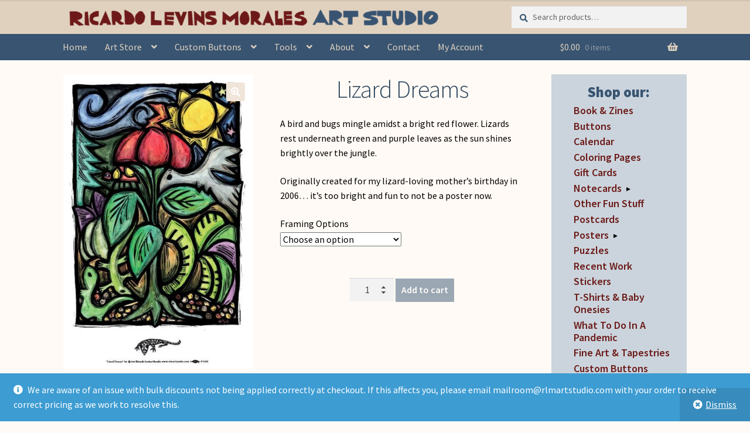

--- FILE ---
content_type: text/html; charset=UTF-8
request_url: https://www.rlmartstudio.com/product/lizard-dreams/
body_size: 33130
content:
<!DOCTYPE html><html lang="en-US"><head><meta charset="UTF-8"><meta name="viewport" content="width=device-width, initial-scale=1, maximum-scale=1.0, user-scalable=no"><link rel="profile" href="http://gmpg.org/xfn/11"><link rel="pingback" href="https://www.rlmartstudio.com/xmlrpc.php"> <script defer src="https://unpkg.com/masonry-layout@4/dist/masonry.pkgd.min.js"></script> <script defer src="[data-uri]"></script> <link media="all" href="https://www.rlmartstudio.com/wp-content/cache/autoptimize/css/autoptimize_4f664110ad2b1c1663850628d21a794f.css" rel="stylesheet"><title>Lizard Dreams &#8211; Ricardo Levins Morales Art Studio Store</title><meta name='robots' content='max-image-preview:large' /><link rel='dns-prefetch' href='//fonts.googleapis.com' /><link rel="alternate" type="application/rss+xml" title="Ricardo Levins Morales Art Studio Store &raquo; Feed" href="https://www.rlmartstudio.com/feed/" /><link rel="alternate" type="application/rss+xml" title="Ricardo Levins Morales Art Studio Store &raquo; Comments Feed" href="https://www.rlmartstudio.com/comments/feed/" /><link rel="alternate" title="oEmbed (JSON)" type="application/json+oembed" href="https://www.rlmartstudio.com/wp-json/oembed/1.0/embed?url=https%3A%2F%2Fwww.rlmartstudio.com%2Fproduct%2Flizard-dreams%2F" /><link rel="alternate" title="oEmbed (XML)" type="text/xml+oembed" href="https://www.rlmartstudio.com/wp-json/oembed/1.0/embed?url=https%3A%2F%2Fwww.rlmartstudio.com%2Fproduct%2Flizard-dreams%2F&#038;format=xml" /><link rel='stylesheet' id='storefront-fonts-css' href='https://fonts.googleapis.com/css?family=Source+Sans+Pro%3A400%2C300%2C300italic%2C400italic%2C600%2C700%2C900&#038;subset=latin%2Clatin-ext&#038;ver=4.6.1' media='all' /> <script src="https://www.rlmartstudio.com/wp-includes/js/dist/hooks.min.js?ver=dd5603f07f9220ed27f1" id="wp-hooks-js"></script> <script src="https://www.rlmartstudio.com/wp-includes/js/jquery/jquery.min.js?ver=3.7.1" id="jquery-core-js"></script> <script defer src="https://www.rlmartstudio.com/wp-includes/js/jquery/jquery-migrate.min.js?ver=3.4.1" id="jquery-migrate-js"></script> <script src="https://www.rlmartstudio.com/wp-content/plugins/woocommerce/assets/js/zoom/jquery.zoom.min.js?ver=1.7.21-wc.10.4.2" id="wc-zoom-js" defer data-wp-strategy="defer"></script> <script src="https://www.rlmartstudio.com/wp-content/plugins/woocommerce/assets/js/flexslider/jquery.flexslider.min.js?ver=2.7.2-wc.10.4.2" id="wc-flexslider-js" defer data-wp-strategy="defer"></script> <script src="https://www.rlmartstudio.com/wp-content/plugins/woocommerce/assets/js/photoswipe/photoswipe.min.js?ver=4.1.1-wc.10.4.2" id="wc-photoswipe-js" defer data-wp-strategy="defer"></script> <script src="https://www.rlmartstudio.com/wp-content/plugins/woocommerce/assets/js/photoswipe/photoswipe-ui-default.min.js?ver=4.1.1-wc.10.4.2" id="wc-photoswipe-ui-default-js" defer data-wp-strategy="defer"></script> <script defer id="wc-single-product-js-extra" src="[data-uri]"></script> <script src="https://www.rlmartstudio.com/wp-content/plugins/woocommerce/assets/js/frontend/single-product.min.js?ver=10.4.2" id="wc-single-product-js" defer data-wp-strategy="defer"></script> <script src="https://www.rlmartstudio.com/wp-content/plugins/woocommerce/assets/js/jquery-blockui/jquery.blockUI.min.js?ver=2.7.0-wc.10.4.2" id="wc-jquery-blockui-js" defer data-wp-strategy="defer"></script> <script src="https://www.rlmartstudio.com/wp-content/plugins/woocommerce/assets/js/js-cookie/js.cookie.min.js?ver=2.1.4-wc.10.4.2" id="wc-js-cookie-js" defer data-wp-strategy="defer"></script> <script defer id="woocommerce-js-extra" src="[data-uri]"></script> <script src="https://www.rlmartstudio.com/wp-content/plugins/woocommerce/assets/js/frontend/woocommerce.min.js?ver=10.4.2" id="woocommerce-js" defer data-wp-strategy="defer"></script> <script defer id="woo-conditional-shipping-js-js-extra" src="[data-uri]"></script> <script defer src="https://www.rlmartstudio.com/wp-content/cache/autoptimize/js/autoptimize_single_da88ca78abad7a69f3d1c28c07607860.js?ver=3.6.0.free" id="woo-conditional-shipping-js-js"></script> <script defer id="WCPAY_ASSETS-js-extra" src="[data-uri]"></script> <script defer id="wc-cart-fragments-js-extra" src="[data-uri]"></script> <script src="https://www.rlmartstudio.com/wp-content/plugins/woocommerce/assets/js/frontend/cart-fragments.min.js?ver=10.4.2" id="wc-cart-fragments-js" defer data-wp-strategy="defer"></script> <script defer id="wpm-js-extra" src="[data-uri]"></script> <script defer src="https://www.rlmartstudio.com/wp-content/plugins/woocommerce-google-adwords-conversion-tracking-tag/js/public/free/wpm-public.p1.min.js?ver=1.53.0" id="wpm-js"></script> <link rel="https://api.w.org/" href="https://www.rlmartstudio.com/wp-json/" /><link rel="alternate" title="JSON" type="application/json" href="https://www.rlmartstudio.com/wp-json/wp/v2/product/13209" /><link rel="EditURI" type="application/rsd+xml" title="RSD" href="https://www.rlmartstudio.com/xmlrpc.php?rsd" /><link rel="canonical" href="https://www.rlmartstudio.com/product/lizard-dreams/" /><link rel='shortlink' href='https://www.rlmartstudio.com/?p=13209' /> <script defer src="[data-uri]"></script> <script defer src="[data-uri]"></script> <noscript><style>.woocommerce-product-gallery{opacity:1 !important}</style></noscript>  <script defer src="[data-uri]"></script> <meta name="pm-dataLayer-meta" content="13209" class="wpmProductId"
 data-id="13209"> <script defer src="[data-uri]"></script> <meta name="pm-dataLayer-meta" content="13210" class="wpmProductId"
 data-id="13210"> <script defer src="[data-uri]"></script> <meta name="pm-dataLayer-meta" content="13211" class="wpmProductId"
 data-id="13211"> <script defer src="[data-uri]"></script> <meta name="pm-dataLayer-meta" content="13212" class="wpmProductId"
 data-id="13212"> <script defer src="[data-uri]"></script> <meta name="pm-dataLayer-meta" content="13213" class="wpmProductId"
 data-id="13213"> <script defer src="[data-uri]"></script> <link rel="icon" href="https://www.rlmartstudio.com/wp-content/uploads/cropped-rlm-circle-180x180.jpg" sizes="32x32" /><link rel="icon" href="https://www.rlmartstudio.com/wp-content/uploads/cropped-rlm-circle-200x200.jpg" sizes="192x192" /><link rel="apple-touch-icon" href="https://www.rlmartstudio.com/wp-content/uploads/cropped-rlm-circle-180x180.jpg" /><meta name="msapplication-TileImage" content="https://www.rlmartstudio.com/wp-content/uploads/cropped-rlm-circle-300x300.jpg" /></head><body class="wp-singular product-template-default single single-product postid-13209 custom-background wp-custom-logo wp-embed-responsive wp-theme-storefront wp-child-theme-storefront-child theme-storefront woocommerce woocommerce-page woocommerce-demo-store woocommerce-no-js group-blog storefront-align-wide right-sidebar woocommerce-active"><div id="page" class="hfeed site"><header id="masthead" class="site-header" role="banner" style=""><div class="col-full"><div class="col-full"> <a class="skip-link screen-reader-text" href="#site-navigation">Skip to navigation</a> <a class="skip-link screen-reader-text" href="#content">Skip to content</a><div class="site-branding"> <a href="https://www.rlmartstudio.com/" class="custom-logo-link" rel="home"><img width="1000" height="67" src="https://www.rlmartstudio.com/wp-content/uploads/cropped-one-line-masthead-v2-1-1.png" class="custom-logo" alt="Ricardo Levins Morales Art Studio Store" decoding="async" fetchpriority="high" srcset="https://www.rlmartstudio.com/wp-content/uploads/cropped-one-line-masthead-v2-1-1.png 1000w, https://www.rlmartstudio.com/wp-content/uploads/cropped-one-line-masthead-v2-1-1-324x22.png 324w, https://www.rlmartstudio.com/wp-content/uploads/cropped-one-line-masthead-v2-1-1-416x28.png 416w, https://www.rlmartstudio.com/wp-content/uploads/cropped-one-line-masthead-v2-1-1-300x20.png 300w, https://www.rlmartstudio.com/wp-content/uploads/cropped-one-line-masthead-v2-1-1-600x40.png 600w" sizes="(max-width: 1000px) 100vw, 1000px" /></a></div> <a href='/wp-content/uploads/two-line-masthead.jpg' id='mobile-logo' class='show-mobile'><img data-src='/wp-content/uploads/two-line-masthead.jpg'  src='[data-uri]' class='lazyload' style='--smush-placeholder-width: 852px; --smush-placeholder-aspect-ratio: 852/164;'></a><div class="site-search"><div class="widget woocommerce widget_product_search"><form role="search" method="get" class="woocommerce-product-search" action="https://www.rlmartstudio.com/"> <label class="screen-reader-text" for="woocommerce-product-search-field-0">Search for:</label> <input type="search" id="woocommerce-product-search-field-0" class="search-field" placeholder="Search products&hellip;" value="" name="s" /> <button type="submit" value="Search" class="">Search</button> <input type="hidden" name="post_type" value="product" /></form></div></div></div><div class="storefront-primary-navigation"><div class="col-full"><nav id="site-navigation" class="main-navigation" role="navigation" aria-label="Primary Navigation"> <button id="site-navigation-menu-toggle" class="menu-toggle" aria-controls="site-navigation" aria-expanded="false"><span>Menu</span></button><div class="primary-navigation"><ul id="menu-header-menu" class="menu"><li id="menu-item-6409" class="menu-item menu-item-type-post_type menu-item-object-page menu-item-home menu-item-6409"><a href="https://www.rlmartstudio.com/">Home</a></li><li id="menu-item-254" class="menu-item menu-item-type-post_type menu-item-object-page menu-item-has-children menu-item-254"><a href="https://www.rlmartstudio.com/browse-art/">Art Store</a><ul class="sub-menu"><li id="menu-item-23166" class="menu-item menu-item-type-post_type menu-item-object-page menu-item-has-children menu-item-23166"><a href="https://www.rlmartstudio.com/posters-by-category/">Posters &#038; Cards</a><ul class="sub-menu"><li id="menu-item-5503" class="menu-item menu-item-type-post_type menu-item-object-page menu-item-5503"><a href="https://www.rlmartstudio.com/posters-by-category/">Posters</a></li><li id="menu-item-5502" class="menu-item menu-item-type-post_type menu-item-object-page menu-item-5502"><a href="https://www.rlmartstudio.com/notecards-by-category/">Notecards</a></li><li id="menu-item-35124" class="menu-item menu-item-type-taxonomy menu-item-object-product_cat menu-item-35124"><a href="https://www.rlmartstudio.com/product-category/nc/notecard-packs/">Notecard Packs</a></li><li id="menu-item-8316" class="menu-item menu-item-type-custom menu-item-object-custom menu-item-8316"><a href="http://www.rlmartstudio.com/product-category/pc/">Postcards</a></li></ul></li><li id="menu-item-11374" class="menu-item menu-item-type-custom menu-item-object-custom menu-item-11374"><a href="https://www.rlmartstudio.com/product-category/calendar/">Liberation Calendar</a></li><li id="menu-item-35123" class="menu-item menu-item-type-taxonomy menu-item-object-product_cat menu-item-35123"><a href="https://www.rlmartstudio.com/product-category/books-zines/">Book &amp; Zines</a></li><li id="menu-item-510" class="menu-item menu-item-type-taxonomy menu-item-object-product_cat menu-item-510"><a href="https://www.rlmartstudio.com/product-category/b/">Buttons</a></li><li id="menu-item-13520" class="menu-item menu-item-type-custom menu-item-object-custom menu-item-13520"><a href="https://www.rlmartstudio.com/product-category/tshirts/">Tees &#038; Onesies</a></li><li id="menu-item-35126" class="menu-item menu-item-type-taxonomy menu-item-object-product_cat menu-item-has-children menu-item-35126"><a href="https://www.rlmartstudio.com/product-category/other-fun-stuff/">Other Fun Stuff</a><ul class="sub-menu"><li id="menu-item-35128" class="menu-item menu-item-type-taxonomy menu-item-object-product_cat menu-item-35128"><a href="https://www.rlmartstudio.com/product-category/other-fun-stuff/">Framed Prints, Tapestries, Totes</a></li><li id="menu-item-23167" class="menu-item menu-item-type-taxonomy menu-item-object-product_cat menu-item-23167"><a href="https://www.rlmartstudio.com/product-category/puzzles/">Puzzles</a></li><li id="menu-item-35127" class="menu-item menu-item-type-taxonomy menu-item-object-product_cat menu-item-35127"><a href="https://www.rlmartstudio.com/product-category/stickers/">Stickers</a></li><li id="menu-item-35125" class="menu-item menu-item-type-taxonomy menu-item-object-product_cat menu-item-35125"><a href="https://www.rlmartstudio.com/product-category/coloring-pages/">Coloring Pages</a></li></ul></li><li id="menu-item-18778" class="menu-item menu-item-type-taxonomy menu-item-object-product_cat menu-item-has-children menu-item-18778"><a href="https://www.rlmartstudio.com/product-category/gift-cards/">Gift Cards</a><ul class="sub-menu"><li id="menu-item-19824" class="menu-item menu-item-type-post_type menu-item-object-page menu-item-19824"><a href="https://www.rlmartstudio.com/balance/">Check Card Balance</a></li><li id="menu-item-23169" class="menu-item menu-item-type-taxonomy menu-item-object-product_cat menu-item-23169"><a href="https://www.rlmartstudio.com/product-category/gift-cards/">Buy Gift Cards</a></li></ul></li><li id="menu-item-6302" class="menu-item menu-item-type-post_type menu-item-object-page menu-item-6302"><a href="https://www.rlmartstudio.com/fine-art-prints-tapestries/">Fine Art Prints &#038; Tapestries</a></li></ul></li><li id="menu-item-112" class="menu-item menu-item-type-post_type menu-item-object-page menu-item-has-children menu-item-112"><a href="https://www.rlmartstudio.com/custom-buttons-home/">Custom Buttons</a><ul class="sub-menu"><li id="menu-item-79" class="menu-item menu-item-type-post_type menu-item-object-page menu-item-79"><a href="https://www.rlmartstudio.com/custom-buttons-home/design-button/">Designing Your Own Buttons</a></li><li id="menu-item-113" class="menu-item menu-item-type-post_type menu-item-object-page menu-item-113"><a href="https://www.rlmartstudio.com/custom-buttons-home/prices/">Custom Button Prices</a></li><li id="menu-item-114" class="menu-item menu-item-type-post_type menu-item-object-page menu-item-114"><a href="https://www.rlmartstudio.com/custom-buttons-home/custom-button-faq/">Custom Buttons FAQ</a></li><li id="menu-item-13849" class="menu-item menu-item-type-post_type menu-item-object-page menu-item-13849"><a href="https://www.rlmartstudio.com/custom-buttons-home/rlm-arts-button-testimonials/">Button Testimonials</a></li></ul></li><li id="menu-item-21109" class="menu-item menu-item-type-post_type menu-item-object-page menu-item-has-children menu-item-21109"><a href="https://www.rlmartstudio.com/tools/">Tools</a><ul class="sub-menu"><li id="menu-item-21110" class="menu-item menu-item-type-post_type menu-item-object-product menu-item-21110"><a href="https://www.rlmartstudio.com/product/tending-the-soil-lessons-for-organizing-zine-free-pdfs/">Tending The Soil</a></li><li id="menu-item-15016" class="menu-item menu-item-type-post_type menu-item-object-page menu-item-15016"><a href="https://www.rlmartstudio.com/tools/exhibit/">50 Years Exhibit</a></li><li id="menu-item-15453" class="menu-item menu-item-type-post_type menu-item-object-page menu-item-15453"><a href="https://www.rlmartstudio.com/about/workshops-speaking-engagements/">RLM&#8217;s Workshops</a></li><li id="menu-item-8660" class="menu-item menu-item-type-custom menu-item-object-custom menu-item-8660"><a target="_blank" href="https://rlmartstudio.wordpress.com/">Blog &#038; Writings</a></li><li id="menu-item-9527" class="menu-item menu-item-type-taxonomy menu-item-object-category menu-item-9527"><a href="https://www.rlmartstudio.com/category/videos/">Videos</a></li></ul></li><li id="menu-item-97" class="menu-item menu-item-type-post_type menu-item-object-page menu-item-has-children menu-item-97"><a href="https://www.rlmartstudio.com/about/">About</a><ul class="sub-menu"><li id="menu-item-101" class="menu-item menu-item-type-post_type menu-item-object-page menu-item-101"><a href="https://www.rlmartstudio.com/about/about-the-artist/">About the Artist &#038; Staff</a></li><li id="menu-item-384" class="menu-item menu-item-type-post_type menu-item-object-page menu-item-384"><a href="https://www.rlmartstudio.com/about/web-store-faq/">Art Store FAQ</a></li><li id="menu-item-6435" class="menu-item menu-item-type-post_type menu-item-object-page menu-item-6435"><a href="https://www.rlmartstudio.com/browse-art/bulk-discounts-price-breaks/">Bulk Discounts</a></li><li id="menu-item-99" class="menu-item menu-item-type-post_type menu-item-object-page menu-item-99"><a href="https://www.rlmartstudio.com/about/awards/">Awards &#038; Testimonials</a></li><li id="menu-item-122" class="menu-item menu-item-type-post_type menu-item-object-page menu-item-122"><a href="https://www.rlmartstudio.com/reprints/">Reprints</a></li><li id="menu-item-37863" class="menu-item menu-item-type-post_type menu-item-object-page menu-item-37863"><a href="https://www.rlmartstudio.com/for-retailers-wholesale/">For Retailers/Wholesale</a></li></ul></li><li id="menu-item-78" class="menu-item menu-item-type-post_type menu-item-object-page menu-item-78"><a href="https://www.rlmartstudio.com/contact-us/">Contact</a></li><li id="menu-item-19825" class="menu-item menu-item-type-post_type menu-item-object-page menu-item-19825"><a href="https://www.rlmartstudio.com/my-account/">My Account</a></li></ul></div><div class="handheld-navigation"><ul id="menu-mobile-menu" class="menu"><li id="menu-item-5939" class="menu-item menu-item-type-custom menu-item-object-custom menu-item-home menu-item-5939"><a href="https://www.rlmartstudio.com">Home</a></li><li id="menu-item-4210" class="menu-item menu-item-type-post_type menu-item-object-page menu-item-has-children menu-item-4210"><a href="https://www.rlmartstudio.com/browse-art/">Art Store</a><ul class="sub-menu"><li id="menu-item-5506" class="menu-item menu-item-type-post_type menu-item-object-page menu-item-has-children menu-item-5506"><a href="https://www.rlmartstudio.com/posters-by-category/">Posters &#038; Cards</a><ul class="sub-menu"><li id="menu-item-35129" class="menu-item menu-item-type-taxonomy menu-item-object-product_cat current-product-ancestor current-menu-parent current-product-parent menu-item-35129"><a href="https://www.rlmartstudio.com/product-category/p/">Posters by Category</a></li><li id="menu-item-5505" class="menu-item menu-item-type-post_type menu-item-object-page menu-item-5505"><a href="https://www.rlmartstudio.com/notecards-by-category/">Notecards by Category</a></li><li id="menu-item-35131" class="menu-item menu-item-type-taxonomy menu-item-object-product_cat menu-item-35131"><a href="https://www.rlmartstudio.com/product-category/pc/">Postcards</a></li><li id="menu-item-35130" class="menu-item menu-item-type-taxonomy menu-item-object-product_cat menu-item-35130"><a href="https://www.rlmartstudio.com/product-category/nc/notecard-packs/">Notecard Packs</a></li><li id="menu-item-35132" class="menu-item menu-item-type-taxonomy menu-item-object-product_cat menu-item-35132"><a href="https://www.rlmartstudio.com/product-category/other-fun-stuff/">Framed &#038; Tapestries</a></li></ul></li><li id="menu-item-14503" class="menu-item menu-item-type-custom menu-item-object-custom menu-item-14503"><a href="https://www.rlmartstudio.com/product-category/calendar/">Liberation Calendar</a></li><li id="menu-item-35135" class="menu-item menu-item-type-taxonomy menu-item-object-product_cat menu-item-35135"><a href="https://www.rlmartstudio.com/product-category/books-zines/">Book &amp; Zines</a></li><li id="menu-item-13706" class="menu-item menu-item-type-taxonomy menu-item-object-product_cat menu-item-13706"><a href="https://www.rlmartstudio.com/product-category/tshirts/">Tees &#038; Onesies</a></li><li id="menu-item-4221" class="menu-item menu-item-type-taxonomy menu-item-object-product_cat menu-item-4221"><a href="https://www.rlmartstudio.com/product-category/b/">Buttons</a></li><li id="menu-item-35136" class="menu-item menu-item-type-post_type menu-item-object-page menu-item-has-children menu-item-35136"><a href="https://www.rlmartstudio.com/browse-art/">More Product Types</a><ul class="sub-menu"><li id="menu-item-35134" class="menu-item menu-item-type-taxonomy menu-item-object-product_cat menu-item-35134"><a href="https://www.rlmartstudio.com/product-category/coloring-pages/">Coloring Pages</a></li><li id="menu-item-23171" class="menu-item menu-item-type-taxonomy menu-item-object-product_cat menu-item-23171"><a href="https://www.rlmartstudio.com/product-category/puzzles/">Puzzles</a></li><li id="menu-item-35133" class="menu-item menu-item-type-taxonomy menu-item-object-product_cat menu-item-35133"><a href="https://www.rlmartstudio.com/product-category/stickers/">Stickers</a></li></ul></li><li id="menu-item-18777" class="menu-item menu-item-type-taxonomy menu-item-object-product_cat menu-item-has-children menu-item-18777"><a href="https://www.rlmartstudio.com/product-category/gift-cards/">Gift Cards</a><ul class="sub-menu"><li id="menu-item-23170" class="menu-item menu-item-type-taxonomy menu-item-object-product_cat menu-item-23170"><a href="https://www.rlmartstudio.com/product-category/gift-cards/">Get a Gift Card</a></li><li id="menu-item-19826" class="menu-item menu-item-type-post_type menu-item-object-page menu-item-19826"><a href="https://www.rlmartstudio.com/balance/">Check Gift Card Balance</a></li></ul></li></ul></li><li id="menu-item-4217" class="menu-item menu-item-type-post_type menu-item-object-page menu-item-4217"><a href="https://www.rlmartstudio.com/custom-buttons-home/">Custom Buttons</a></li><li id="menu-item-21111" class="menu-item menu-item-type-post_type menu-item-object-page menu-item-21111"><a href="https://www.rlmartstudio.com/tools/">Organizing Tools</a></li><li id="menu-item-4212" class="menu-item menu-item-type-post_type menu-item-object-page menu-item-4212"><a href="https://www.rlmartstudio.com/about/">About the Shop</a></li><li id="menu-item-35137" class="menu-item menu-item-type-post_type menu-item-object-page menu-item-35137"><a href="https://www.rlmartstudio.com/about/web-store-faq/">Web Store FAQ</a></li><li id="menu-item-4216" class="menu-item menu-item-type-post_type menu-item-object-page menu-item-4216"><a href="https://www.rlmartstudio.com/contact-us/">Contact RLM Arts</a></li><li id="menu-item-19823" class="menu-item menu-item-type-post_type menu-item-object-page menu-item-19823"><a href="https://www.rlmartstudio.com/my-account/">My Account</a></li></ul></div></nav><ul id="site-header-cart" class="site-header-cart menu"><li class=""> <a class="cart-contents" href="https://www.rlmartstudio.com/cart/" title="View your shopping cart"> <span class="woocommerce-Price-amount amount"><bdi><span class="woocommerce-Price-currencySymbol">&#036;</span>0.00</bdi></span> <span class="count">0 items</span> </a></li><li><div class="widget woocommerce widget_shopping_cart"><div class="widget_shopping_cart_content"></div></div></li></ul></div></div></div></header><div class="storefront-breadcrumb"><div class="col-full"><nav class="woocommerce-breadcrumb" aria-label="breadcrumbs"><a href="https://www.rlmartstudio.com">Home</a><span class="breadcrumb-separator"> / </span><a href="https://www.rlmartstudio.com/product-category/p/">Posters</a><span class="breadcrumb-separator"> / </span><a href="https://www.rlmartstudio.com/product-category/p/home-planet/">Home Planet</a><span class="breadcrumb-separator"> / </span>Lizard Dreams</nav></div></div><div id="content" class="site-content" tabindex="-1"><div class="col-full"><div class="woocommerce"></div><div id="primary" class="content-area"><main id="main" class="site-main" role="main"><div class="woocommerce-notices-wrapper"></div><div id="product-13209" class="product type-product post-13209 status-publish first instock product_cat-home-planet product_cat-p product_tag-bird product_tag-colorful product_tag-flowers product_tag-forest product_tag-green product_tag-insects product_tag-jungle product_tag-ladybug product_tag-leaves product_tag-lizard product_tag-nature product_tag-plant product_tag-rainforest product_tag-sky product_tag-stars product_tag-sun has-post-thumbnail taxable shipping-taxable purchasable product-type-variable"><div class="woocommerce-product-gallery woocommerce-product-gallery--with-images woocommerce-product-gallery--columns-4 images" data-columns="4" style="opacity: 0; transition: opacity .25s ease-in-out;"><div class="woocommerce-product-gallery__wrapper"><div data-thumb="https://www.rlmartstudio.com/wp-content/uploads/lizard-dreams-web-100x100.jpg" data-thumb-alt="lizard dreams web" data-thumb-srcset="https://www.rlmartstudio.com/wp-content/uploads/lizard-dreams-web-100x100.jpg 100w, https://www.rlmartstudio.com/wp-content/uploads/lizard-dreams-web-200x200.jpg 200w"  data-thumb-sizes="(max-width: 100px) 100vw, 100px" class="woocommerce-product-gallery__image"><a href="https://www.rlmartstudio.com/wp-content/uploads/lizard-dreams-web.jpg"><img loading="lazy" width="416" height="647" src="https://www.rlmartstudio.com/wp-content/uploads/lizard-dreams-web-416x647.jpg" class="wp-post-image" alt="lizard dreams web" data-caption="lizard dreams web" data-src="https://www.rlmartstudio.com/wp-content/uploads/lizard-dreams-web.jpg" data-large_image="https://www.rlmartstudio.com/wp-content/uploads/lizard-dreams-web.jpg" data-large_image_width="544" data-large_image_height="846" decoding="async" srcset="https://www.rlmartstudio.com/wp-content/uploads/lizard-dreams-web-416x647.jpg 416w, https://www.rlmartstudio.com/wp-content/uploads/lizard-dreams-web-193x300.jpg 193w, https://www.rlmartstudio.com/wp-content/uploads/lizard-dreams-web-514x800.jpg 514w, https://www.rlmartstudio.com/wp-content/uploads/lizard-dreams-web-324x504.jpg 324w, https://www.rlmartstudio.com/wp-content/uploads/lizard-dreams-web.jpg 544w" sizes="(max-width: 416px) 100vw, 416px" /></a></div></div></div><div class="summary entry-summary"><h1 class="product_title entry-title">Lizard Dreams</h1><div itemprop="description"><p>A bird and bugs mingle amidst a bright red flower. Lizards rest underneath green and purple leaves as the sun shines brightly over the jungle.</p><p>Originally created for my lizard-loving mother&#8217;s birthday in 2006&#8230; it&#8217;s too bright and fun to not be a poster now.</p></div><form class="variations_form cart" action="https://www.rlmartstudio.com/product/lizard-dreams/" method="post" enctype='multipart/form-data' data-product_id="13209" data-product_variations="[{&quot;attributes&quot;:{&quot;attribute_pa_frame-options&quot;:&quot;framers-choice-12x18-add-54&quot;},&quot;availability_html&quot;:&quot;&quot;,&quot;backorders_allowed&quot;:false,&quot;dimensions&quot;:{&quot;length&quot;:&quot;12&quot;,&quot;width&quot;:&quot;18&quot;,&quot;height&quot;:&quot;2&quot;},&quot;dimensions_html&quot;:&quot;12 &amp;times; 18 &amp;times; 2 in&quot;,&quot;display_price&quot;:81.95,&quot;display_regular_price&quot;:81.95,&quot;image&quot;:{&quot;title&quot;:&quot;lizard dreams web&quot;,&quot;caption&quot;:&quot;lizard dreams web&quot;,&quot;url&quot;:&quot;https:\/\/www.rlmartstudio.com\/wp-content\/uploads\/lizard-dreams-web.jpg&quot;,&quot;alt&quot;:&quot;lizard dreams web&quot;,&quot;src&quot;:&quot;https:\/\/www.rlmartstudio.com\/wp-content\/uploads\/lizard-dreams-web-416x647.jpg&quot;,&quot;srcset&quot;:&quot;https:\/\/www.rlmartstudio.com\/wp-content\/uploads\/lizard-dreams-web-416x647.jpg 416w, https:\/\/www.rlmartstudio.com\/wp-content\/uploads\/lizard-dreams-web-193x300.jpg 193w, https:\/\/www.rlmartstudio.com\/wp-content\/uploads\/lizard-dreams-web-514x800.jpg 514w, https:\/\/www.rlmartstudio.com\/wp-content\/uploads\/lizard-dreams-web-324x504.jpg 324w, https:\/\/www.rlmartstudio.com\/wp-content\/uploads\/lizard-dreams-web.jpg 544w&quot;,&quot;sizes&quot;:&quot;(max-width: 416px) 100vw, 416px&quot;,&quot;full_src&quot;:&quot;https:\/\/www.rlmartstudio.com\/wp-content\/uploads\/lizard-dreams-web.jpg&quot;,&quot;full_src_w&quot;:544,&quot;full_src_h&quot;:846,&quot;gallery_thumbnail_src&quot;:&quot;https:\/\/www.rlmartstudio.com\/wp-content\/uploads\/lizard-dreams-web-100x100.jpg&quot;,&quot;gallery_thumbnail_src_w&quot;:100,&quot;gallery_thumbnail_src_h&quot;:100,&quot;thumb_src&quot;:&quot;https:\/\/www.rlmartstudio.com\/wp-content\/uploads\/lizard-dreams-web-324x504.jpg&quot;,&quot;thumb_src_w&quot;:324,&quot;thumb_src_h&quot;:504,&quot;src_w&quot;:416,&quot;src_h&quot;:647},&quot;image_id&quot;:13215,&quot;is_downloadable&quot;:false,&quot;is_in_stock&quot;:true,&quot;is_purchasable&quot;:true,&quot;is_sold_individually&quot;:&quot;no&quot;,&quot;is_virtual&quot;:false,&quot;max_qty&quot;:&quot;&quot;,&quot;min_qty&quot;:1,&quot;price_html&quot;:&quot;&lt;span class=\&quot;price\&quot;&gt;&lt;span class=\&quot;woocommerce-Price-amount amount\&quot;&gt;&lt;bdi&gt;&lt;span class=\&quot;woocommerce-Price-currencySymbol\&quot;&gt;&amp;#36;&lt;\/span&gt;81.95&lt;\/bdi&gt;&lt;\/span&gt;&lt;\/span&gt;&quot;,&quot;sku&quot;:&quot;p1005-FC&quot;,&quot;variation_description&quot;:&quot;&lt;p&gt;&lt;font color=red&gt;This option not currently available &amp;#8211; orders will be refunded. Please see the Art Store FAQ or contact us with questions.&lt;\/font&gt;&lt;\/p&gt;\n&quot;,&quot;variation_id&quot;:13210,&quot;variation_is_active&quot;:true,&quot;variation_is_visible&quot;:true,&quot;weight&quot;:&quot;48&quot;,&quot;weight_html&quot;:&quot;48 oz&quot;},{&quot;attributes&quot;:{&quot;attribute_pa_frame-options&quot;:&quot;ready-to-hang-11x17&quot;},&quot;availability_html&quot;:&quot;&quot;,&quot;backorders_allowed&quot;:false,&quot;dimensions&quot;:{&quot;length&quot;:&quot;12&quot;,&quot;width&quot;:&quot;18&quot;,&quot;height&quot;:&quot;0.5&quot;},&quot;dimensions_html&quot;:&quot;12 &amp;times; 18 &amp;times; 0.5 in&quot;,&quot;display_price&quot;:24.95,&quot;display_regular_price&quot;:24.95,&quot;image&quot;:{&quot;title&quot;:&quot;lizard dreams web&quot;,&quot;caption&quot;:&quot;lizard dreams web&quot;,&quot;url&quot;:&quot;https:\/\/www.rlmartstudio.com\/wp-content\/uploads\/lizard-dreams-web.jpg&quot;,&quot;alt&quot;:&quot;lizard dreams web&quot;,&quot;src&quot;:&quot;https:\/\/www.rlmartstudio.com\/wp-content\/uploads\/lizard-dreams-web-416x647.jpg&quot;,&quot;srcset&quot;:&quot;https:\/\/www.rlmartstudio.com\/wp-content\/uploads\/lizard-dreams-web-416x647.jpg 416w, https:\/\/www.rlmartstudio.com\/wp-content\/uploads\/lizard-dreams-web-193x300.jpg 193w, https:\/\/www.rlmartstudio.com\/wp-content\/uploads\/lizard-dreams-web-514x800.jpg 514w, https:\/\/www.rlmartstudio.com\/wp-content\/uploads\/lizard-dreams-web-324x504.jpg 324w, https:\/\/www.rlmartstudio.com\/wp-content\/uploads\/lizard-dreams-web.jpg 544w&quot;,&quot;sizes&quot;:&quot;(max-width: 416px) 100vw, 416px&quot;,&quot;full_src&quot;:&quot;https:\/\/www.rlmartstudio.com\/wp-content\/uploads\/lizard-dreams-web.jpg&quot;,&quot;full_src_w&quot;:544,&quot;full_src_h&quot;:846,&quot;gallery_thumbnail_src&quot;:&quot;https:\/\/www.rlmartstudio.com\/wp-content\/uploads\/lizard-dreams-web-100x100.jpg&quot;,&quot;gallery_thumbnail_src_w&quot;:100,&quot;gallery_thumbnail_src_h&quot;:100,&quot;thumb_src&quot;:&quot;https:\/\/www.rlmartstudio.com\/wp-content\/uploads\/lizard-dreams-web-324x504.jpg&quot;,&quot;thumb_src_w&quot;:324,&quot;thumb_src_h&quot;:504,&quot;src_w&quot;:416,&quot;src_h&quot;:647},&quot;image_id&quot;:13215,&quot;is_downloadable&quot;:false,&quot;is_in_stock&quot;:true,&quot;is_purchasable&quot;:true,&quot;is_sold_individually&quot;:&quot;no&quot;,&quot;is_virtual&quot;:false,&quot;max_qty&quot;:&quot;&quot;,&quot;min_qty&quot;:1,&quot;price_html&quot;:&quot;&lt;span class=\&quot;price\&quot;&gt;&lt;span class=\&quot;woocommerce-Price-amount amount\&quot;&gt;&lt;bdi&gt;&lt;span class=\&quot;woocommerce-Price-currencySymbol\&quot;&gt;&amp;#36;&lt;\/span&gt;24.95&lt;\/bdi&gt;&lt;\/span&gt;&lt;\/span&gt;&quot;,&quot;sku&quot;:&quot;p1005-SW&quot;,&quot;variation_description&quot;:&quot;&lt;p&gt;The poster and a 3\/16&amp;#8243; foam core backing is protected in a crystal clear pouch. The back is sealed and has attached tab\/s for easy hanging.&lt;\/p&gt;\n&quot;,&quot;variation_id&quot;:13211,&quot;variation_is_active&quot;:true,&quot;variation_is_visible&quot;:true,&quot;weight&quot;:&quot;14&quot;,&quot;weight_html&quot;:&quot;14 oz&quot;},{&quot;attributes&quot;:{&quot;attribute_pa_frame-options&quot;:&quot;poster-only&quot;},&quot;availability_html&quot;:&quot;&quot;,&quot;backorders_allowed&quot;:false,&quot;dimensions&quot;:{&quot;length&quot;:&quot;11&quot;,&quot;width&quot;:&quot;17&quot;,&quot;height&quot;:&quot;0.05&quot;},&quot;dimensions_html&quot;:&quot;11 &amp;times; 17 &amp;times; 0.05 in&quot;,&quot;display_price&quot;:14.95,&quot;display_regular_price&quot;:14.95,&quot;image&quot;:{&quot;title&quot;:&quot;lizard dreams web&quot;,&quot;caption&quot;:&quot;lizard dreams web&quot;,&quot;url&quot;:&quot;https:\/\/www.rlmartstudio.com\/wp-content\/uploads\/lizard-dreams-web.jpg&quot;,&quot;alt&quot;:&quot;lizard dreams web&quot;,&quot;src&quot;:&quot;https:\/\/www.rlmartstudio.com\/wp-content\/uploads\/lizard-dreams-web-416x647.jpg&quot;,&quot;srcset&quot;:&quot;https:\/\/www.rlmartstudio.com\/wp-content\/uploads\/lizard-dreams-web-416x647.jpg 416w, https:\/\/www.rlmartstudio.com\/wp-content\/uploads\/lizard-dreams-web-193x300.jpg 193w, https:\/\/www.rlmartstudio.com\/wp-content\/uploads\/lizard-dreams-web-514x800.jpg 514w, https:\/\/www.rlmartstudio.com\/wp-content\/uploads\/lizard-dreams-web-324x504.jpg 324w, https:\/\/www.rlmartstudio.com\/wp-content\/uploads\/lizard-dreams-web.jpg 544w&quot;,&quot;sizes&quot;:&quot;(max-width: 416px) 100vw, 416px&quot;,&quot;full_src&quot;:&quot;https:\/\/www.rlmartstudio.com\/wp-content\/uploads\/lizard-dreams-web.jpg&quot;,&quot;full_src_w&quot;:544,&quot;full_src_h&quot;:846,&quot;gallery_thumbnail_src&quot;:&quot;https:\/\/www.rlmartstudio.com\/wp-content\/uploads\/lizard-dreams-web-100x100.jpg&quot;,&quot;gallery_thumbnail_src_w&quot;:100,&quot;gallery_thumbnail_src_h&quot;:100,&quot;thumb_src&quot;:&quot;https:\/\/www.rlmartstudio.com\/wp-content\/uploads\/lizard-dreams-web-324x504.jpg&quot;,&quot;thumb_src_w&quot;:324,&quot;thumb_src_h&quot;:504,&quot;src_w&quot;:416,&quot;src_h&quot;:647},&quot;image_id&quot;:13215,&quot;is_downloadable&quot;:false,&quot;is_in_stock&quot;:true,&quot;is_purchasable&quot;:true,&quot;is_sold_individually&quot;:&quot;no&quot;,&quot;is_virtual&quot;:false,&quot;max_qty&quot;:&quot;&quot;,&quot;min_qty&quot;:1,&quot;price_html&quot;:&quot;&lt;span class=\&quot;price\&quot;&gt;&lt;span class=\&quot;woocommerce-Price-amount amount\&quot;&gt;&lt;bdi&gt;&lt;span class=\&quot;woocommerce-Price-currencySymbol\&quot;&gt;&amp;#36;&lt;\/span&gt;14.95&lt;\/bdi&gt;&lt;\/span&gt;&lt;\/span&gt;&quot;,&quot;sku&quot;:&quot;p1005-PO&quot;,&quot;variation_description&quot;:&quot;&lt;p&gt;Just the poster, rolled. Ships in a hard tube.&lt;\/p&gt;\n&quot;,&quot;variation_id&quot;:13212,&quot;variation_is_active&quot;:true,&quot;variation_is_visible&quot;:true,&quot;weight&quot;:&quot;0.4&quot;,&quot;weight_html&quot;:&quot;0.4 oz&quot;},{&quot;attributes&quot;:{&quot;attribute_pa_frame-options&quot;:&quot;simple-black-frame-12x18-add-50&quot;},&quot;availability_html&quot;:&quot;&quot;,&quot;backorders_allowed&quot;:false,&quot;dimensions&quot;:{&quot;length&quot;:&quot;12&quot;,&quot;width&quot;:&quot;18&quot;,&quot;height&quot;:&quot;2&quot;},&quot;dimensions_html&quot;:&quot;12 &amp;times; 18 &amp;times; 2 in&quot;,&quot;display_price&quot;:81.95,&quot;display_regular_price&quot;:81.95,&quot;image&quot;:{&quot;title&quot;:&quot;lizard dreams web&quot;,&quot;caption&quot;:&quot;lizard dreams web&quot;,&quot;url&quot;:&quot;https:\/\/www.rlmartstudio.com\/wp-content\/uploads\/lizard-dreams-web.jpg&quot;,&quot;alt&quot;:&quot;lizard dreams web&quot;,&quot;src&quot;:&quot;https:\/\/www.rlmartstudio.com\/wp-content\/uploads\/lizard-dreams-web-416x647.jpg&quot;,&quot;srcset&quot;:&quot;https:\/\/www.rlmartstudio.com\/wp-content\/uploads\/lizard-dreams-web-416x647.jpg 416w, https:\/\/www.rlmartstudio.com\/wp-content\/uploads\/lizard-dreams-web-193x300.jpg 193w, https:\/\/www.rlmartstudio.com\/wp-content\/uploads\/lizard-dreams-web-514x800.jpg 514w, https:\/\/www.rlmartstudio.com\/wp-content\/uploads\/lizard-dreams-web-324x504.jpg 324w, https:\/\/www.rlmartstudio.com\/wp-content\/uploads\/lizard-dreams-web.jpg 544w&quot;,&quot;sizes&quot;:&quot;(max-width: 416px) 100vw, 416px&quot;,&quot;full_src&quot;:&quot;https:\/\/www.rlmartstudio.com\/wp-content\/uploads\/lizard-dreams-web.jpg&quot;,&quot;full_src_w&quot;:544,&quot;full_src_h&quot;:846,&quot;gallery_thumbnail_src&quot;:&quot;https:\/\/www.rlmartstudio.com\/wp-content\/uploads\/lizard-dreams-web-100x100.jpg&quot;,&quot;gallery_thumbnail_src_w&quot;:100,&quot;gallery_thumbnail_src_h&quot;:100,&quot;thumb_src&quot;:&quot;https:\/\/www.rlmartstudio.com\/wp-content\/uploads\/lizard-dreams-web-324x504.jpg&quot;,&quot;thumb_src_w&quot;:324,&quot;thumb_src_h&quot;:504,&quot;src_w&quot;:416,&quot;src_h&quot;:647},&quot;image_id&quot;:13215,&quot;is_downloadable&quot;:false,&quot;is_in_stock&quot;:true,&quot;is_purchasable&quot;:true,&quot;is_sold_individually&quot;:&quot;no&quot;,&quot;is_virtual&quot;:false,&quot;max_qty&quot;:&quot;&quot;,&quot;min_qty&quot;:1,&quot;price_html&quot;:&quot;&lt;span class=\&quot;price\&quot;&gt;&lt;span class=\&quot;woocommerce-Price-amount amount\&quot;&gt;&lt;bdi&gt;&lt;span class=\&quot;woocommerce-Price-currencySymbol\&quot;&gt;&amp;#36;&lt;\/span&gt;81.95&lt;\/bdi&gt;&lt;\/span&gt;&lt;\/span&gt;&quot;,&quot;sku&quot;:&quot;p1005-BF&quot;,&quot;variation_description&quot;:&quot;&lt;p&gt; Framed in a simple, elegant, made-to-last matte black metal frame, protected by glass and ready to hang.&lt;\/p&gt;\n&quot;,&quot;variation_id&quot;:13213,&quot;variation_is_active&quot;:true,&quot;variation_is_visible&quot;:true,&quot;weight&quot;:&quot;48&quot;,&quot;weight_html&quot;:&quot;48 oz&quot;}]"><table class="variations" cellspacing="0" role="presentation"><tbody><tr><th class="label"><label for="pa_frame-options">Framing Options</label></th><td class="value"> <select id="pa_frame-options" class="" name="attribute_pa_frame-options" data-attribute_name="attribute_pa_frame-options" data-show_option_none="yes"><option value="">Choose an option</option><option value="ready-to-hang-11x17" >Ready to Hang 11x17&quot;</option><option value="poster-only" >Poster Only</option><option value="simple-black-frame-12x18-add-50" >Simple Black Frame 12x18&quot;</option></select><a class="reset_variations" href="#" aria-label="Clear options">Clear</a></td></tr></tbody></table><div class="reset_variations_alert screen-reader-text" role="alert" aria-live="polite" aria-relevant="all"></div><div class="single_variation_wrap"><div class="woocommerce-variation single_variation" role="alert" aria-relevant="additions"></div><div class="woocommerce-variation-add-to-cart variations_button"><table id="alg-product-input-fields-table" class="alg-product-input-fields-table"></table><div class="quantity"> <label class="screen-reader-text" for="quantity_694a461f3618d">Lizard Dreams quantity</label> <input
 type="number"
 id="quantity_694a461f3618d"
 class="input-text qty text"
 name="quantity"
 value="1"
 aria-label="Product quantity"
 min="1"
 step="1"
 placeholder=""
 inputmode="numeric"
 autocomplete="off"
 /></div> <button type="submit" class="single_add_to_cart_button button alt">Add to cart</button><h2 style='margin-top:20px' class='simple-only'>Pricing</h2><div id='petersPricing' class='simple-only'></div> <input type="hidden" name="add-to-cart" value="13209" /> <input type="hidden" name="product_id" value="13209" /> <input type="hidden" name="variation_id" class="variation_id" value="0" /></div></div></form><div class="woo-social-buttons"><div style="clear:both"></div></div><div id="ppcp-recaptcha-v2-container" style="margin:20px 0;"></div></div><div id='social-container'><div class="woo-social-buttons"><div style="clear:both"></div></div></div><div class="woocommerce-tabs wc-tabs-wrapper"><ul class="tabs wc-tabs" role="tablist"><li role="presentation" class="additional_information_tab" id="tab-title-additional_information"> <a href="#tab-additional_information" role="tab" aria-controls="tab-additional_information"> Product Details </a></li><li role="presentation" class="purchase-fine-art-prints_tab" id="tab-title-purchase-fine-art-prints"> <a href="#tab-purchase-fine-art-prints" role="tab" aria-controls="tab-purchase-fine-art-prints"> Purchase Fine Art Prints </a></li></ul><div class="woocommerce-Tabs-panel woocommerce-Tabs-panel--additional_information panel entry-content wc-tab" id="tab-additional_information" role="tabpanel" aria-labelledby="tab-title-additional_information"><h2>Product Details</h2><table class="woocommerce-product-attributes shop_attributes"><tr class="woocommerce-product-attributes-item woocommerce-product-attributes-item--attribute_pa_poster-dimensions"><th class="woocommerce-product-attributes-item__label">Poster Dimensions</th><td class="woocommerce-product-attributes-item__value"><p>11&#215;17&quot;</p></td></tr><tr class="woocommerce-product-attributes-item woocommerce-product-attributes-item--attribute_pa_print-type"><th class="woocommerce-product-attributes-item__label">Print Type</th><td class="woocommerce-product-attributes-item__value"><p>Digital (Union Printed at RLM World Headquarters)</p></td></tr><tr class="woocommerce-product-attributes-item woocommerce-product-attributes-item--attribute_pa_year-created"><th class="woocommerce-product-attributes-item__label">Year Created</th><td class="woocommerce-product-attributes-item__value"><p>2006</p></td></tr><tr><th>SKU</th><td> p1005</td></tr><tr><th>Categories</th><td> <span class="posted_in"> <a href="https://www.rlmartstudio.com/product-category/p/home-planet/" rel="tag">Home Planet</a>, <a href="https://www.rlmartstudio.com/product-category/p/" rel="tag">Posters</a></span></td></tr><tr><th>Tags</th><td><span class="tagged_as"> <a href="https://www.rlmartstudio.com/product-tag/bird/" rel="tag">bird</a>, <a href="https://www.rlmartstudio.com/product-tag/colorful/" rel="tag">colorful</a>, <a href="https://www.rlmartstudio.com/product-tag/flowers/" rel="tag">flowers</a>, <a href="https://www.rlmartstudio.com/product-tag/forest/" rel="tag">forest</a>, <a href="https://www.rlmartstudio.com/product-tag/green/" rel="tag">green</a>, <a href="https://www.rlmartstudio.com/product-tag/insects/" rel="tag">insects</a>, <a href="https://www.rlmartstudio.com/product-tag/jungle/" rel="tag">jungle</a>, <a href="https://www.rlmartstudio.com/product-tag/ladybug/" rel="tag">ladybug</a>, <a href="https://www.rlmartstudio.com/product-tag/leaves/" rel="tag">leaves</a>, <a href="https://www.rlmartstudio.com/product-tag/lizard/" rel="tag">lizard</a>, <a href="https://www.rlmartstudio.com/product-tag/nature/" rel="tag">nature</a>, <a href="https://www.rlmartstudio.com/product-tag/plant/" rel="tag">plant</a>, <a href="https://www.rlmartstudio.com/product-tag/rainforest/" rel="tag">rainforest</a>, <a href="https://www.rlmartstudio.com/product-tag/sky/" rel="tag">sky</a>, <a href="https://www.rlmartstudio.com/product-tag/stars/" rel="tag">stars</a>, <a href="https://www.rlmartstudio.com/product-tag/sun/" rel="tag">sun</a></span></td></tr></table></div><div class="woocommerce-Tabs-panel woocommerce-Tabs-panel--purchase-fine-art-prints panel entry-content wc-tab" id="tab-purchase-fine-art-prints" role="tabpanel" aria-labelledby="tab-title-purchase-fine-art-prints"><h2 class="yikes-custom-woo-tab-title yikes-custom-woo-tab-title-purchase-fine-art-prints">Purchase Fine Art Prints</h2><p><span style="color: #020202;">To buy this print on canvas, metal or acrylic in your choice of sizes, </span><a style="color: #6c1b18;" href="https://fineartamerica.com/featured/for-our-missing-ricardo-levins-morales.html" target="_blank" rel="noopener">visit its page on Fine Art America</a><span style="color: #020202;">. </span><em style="font-style: italic; color: #020202;">(Fine art prints are purchased from and shipped by Fine Art America rather than RLM Art Studio.)</em></p></div></div><section class="up-sells upsells products"><h2>You may also like&hellip;</h2><ul class="products columns-3"><li class="product type-product post-8335 status-publish first instock product_cat-p product_cat-home-planet product_tag-environment product_tag-fern product_tag-landscape product_tag-mushroom product_tag-planet product_tag-plants has-post-thumbnail taxable shipping-taxable purchasable product-type-variable has-default-attributes"><div class="center"><a href="https://www.rlmartstudio.com/product/yellow-sky/" class="woocommerce-LoopProduct-link woocommerce-loop-product__link"><img width="324" height="427" data-src="https://www.rlmartstudio.com/wp-content/uploads/P990-Yellow-Sky-website-324x427.png" class="attachment-woocommerce_thumbnail size-woocommerce_thumbnail lazyload" alt="Yellow Sky - Artwork by Ricardo Levins Morales" decoding="async" data-srcset="https://www.rlmartstudio.com/wp-content/uploads/P990-Yellow-Sky-website-324x427.png 324w, https://www.rlmartstudio.com/wp-content/uploads/P990-Yellow-Sky-website-416x548.png 416w, https://www.rlmartstudio.com/wp-content/uploads/P990-Yellow-Sky-website-228x300.png 228w, https://www.rlmartstudio.com/wp-content/uploads/P990-Yellow-Sky-website.png 450w" data-sizes="(max-width: 324px) 100vw, 324px" src="[data-uri]" style="--smush-placeholder-width: 324px; --smush-placeholder-aspect-ratio: 324/427;" /> </a></div><div class=alignSelfEnd> <a href="https://www.rlmartstudio.com/product/yellow-sky/" class="woocommerce-LoopProduct-link"><h2 class="woocommerce-loop-product__title">Yellow Sky</h2> <span class="price"><span class="woocommerce-Price-amount amount"><bdi><span class="woocommerce-Price-currencySymbol">&#36;</span>14.95</bdi></span> - Framing Extra</span> </a><a href='https://www.rlmartstudio.com/product/yellow-sky/'><button class='details'>Details</button></a> <span id="woocommerce_loop_add_to_cart_link_describedby_8335" class="screen-reader-text"> This product has multiple variants. The options may be chosen on the product page</span> <input type="hidden" class="wpmProductId" data-id="8335"> <script defer src="[data-uri]"></script> </div></li><li class="product type-product post-9176 status-publish instock product_cat-home-planet product_cat-p product_cat-spirit-wisdom product_tag-commuity-supported-agriculture product_tag-csa product_tag-farm product_tag-farming product_tag-forest product_tag-germination product_tag-growth product_tag-nature product_tag-plants product_tag-possibility product_tag-seed product_tag-seedling product_tag-sin-fronteras product_tag-sprout product_tag-undergrowth product_tag-worms has-post-thumbnail taxable shipping-taxable purchasable product-type-variable has-default-attributes"><div class="center"><a href="https://www.rlmartstudio.com/product/germination/" class="woocommerce-LoopProduct-link woocommerce-loop-product__link"><img width="324" height="420" data-src="https://www.rlmartstudio.com/wp-content/uploads/P993-Germination-web-1-324x420.jpg" class="attachment-woocommerce_thumbnail size-woocommerce_thumbnail lazyload" alt="Germination - Artwork by Ricardo Levins Morales Art Studio" decoding="async" data-srcset="https://www.rlmartstudio.com/wp-content/uploads/P993-Germination-web-1-324x420.jpg 324w, https://www.rlmartstudio.com/wp-content/uploads/P993-Germination-web-1-416x539.jpg 416w, https://www.rlmartstudio.com/wp-content/uploads/P993-Germination-web-1-232x300.jpg 232w, https://www.rlmartstudio.com/wp-content/uploads/P993-Germination-web-1.jpg 450w" data-sizes="(max-width: 324px) 100vw, 324px" src="[data-uri]" style="--smush-placeholder-width: 324px; --smush-placeholder-aspect-ratio: 324/420;" /> </a></div><div class=alignSelfEnd> <a href="https://www.rlmartstudio.com/product/germination/" class="woocommerce-LoopProduct-link"><h2 class="woocommerce-loop-product__title">Germination</h2> <span class="price"><span class="woocommerce-Price-amount amount"><bdi><span class="woocommerce-Price-currencySymbol">&#36;</span>14.95</bdi></span> - Framing Extra</span> </a><a href='https://www.rlmartstudio.com/product/germination/'><button class='details'>Details</button></a> <span id="woocommerce_loop_add_to_cart_link_describedby_9176" class="screen-reader-text"> This product has multiple variants. The options may be chosen on the product page</span> <input type="hidden" class="wpmProductId" data-id="9176"> <script defer src="[data-uri]"></script> </div></li><li class="product type-product post-8011 status-publish last instock product_cat-p product_cat-democracy product_cat-home-planet product_cat-spirit-wisdom product_tag-abolition product_tag-activism product_tag-black-lives-matter product_tag-cliamte-justice product_tag-defend-education product_tag-food-justice product_tag-garden product_tag-gardening product_tag-grassroots product_tag-harvest product_tag-justice product_tag-no-human-is-illegal product_tag-no-walls product_tag-organizing product_tag-plants product_tag-resistance product_tag-seed-packet product_tag-seeds product_tag-solidarity has-post-thumbnail taxable shipping-taxable purchasable product-type-variable has-default-attributes"><div class="center"><a href="https://www.rlmartstudio.com/product/seeds-of-resistance/" class="woocommerce-LoopProduct-link woocommerce-loop-product__link"><img width="324" height="420" data-src="https://www.rlmartstudio.com/wp-content/uploads/P987-Seeds-of-Resistance-LW-web-324x420.jpg" class="attachment-woocommerce_thumbnail size-woocommerce_thumbnail lazyload" alt="Seeds of Resistance - poster by Ricardo Levins Morales Art Studio" decoding="async" data-srcset="https://www.rlmartstudio.com/wp-content/uploads/P987-Seeds-of-Resistance-LW-web-324x420.jpg 324w, https://www.rlmartstudio.com/wp-content/uploads/P987-Seeds-of-Resistance-LW-web-232x300.jpg 232w, https://www.rlmartstudio.com/wp-content/uploads/P987-Seeds-of-Resistance-LW-web-600x777.jpg 600w, https://www.rlmartstudio.com/wp-content/uploads/P987-Seeds-of-Resistance-LW-web-416x539.jpg 416w, https://www.rlmartstudio.com/wp-content/uploads/P987-Seeds-of-Resistance-LW-web.jpg 772w" data-sizes="(max-width: 324px) 100vw, 324px" src="[data-uri]" style="--smush-placeholder-width: 324px; --smush-placeholder-aspect-ratio: 324/420;" /> </a></div><div class=alignSelfEnd> <a href="https://www.rlmartstudio.com/product/seeds-of-resistance/" class="woocommerce-LoopProduct-link"><h2 class="woocommerce-loop-product__title">Seeds of Resistance</h2> <span class="price"><span class="woocommerce-Price-amount amount"><bdi><span class="woocommerce-Price-currencySymbol">&#36;</span>14.95</bdi></span> - Framing Extra</span> </a><a href='https://www.rlmartstudio.com/product/seeds-of-resistance/'><button class='details'>Details</button></a> <span id="woocommerce_loop_add_to_cart_link_describedby_8011" class="screen-reader-text"> This product has multiple variants. The options may be chosen on the product page</span> <input type="hidden" class="wpmProductId" data-id="8011"> <script defer src="[data-uri]"></script> </div></li></ul></section><section class="related products"><h2>Related products</h2><ul class="products columns-3"><li class="product type-product post-1892 status-publish first instock product_cat-p product_cat-labor product_tag-beware product_tag-employment product_tag-hands-off product_tag-jobs product_tag-labor product_tag-labor-movement product_tag-signage product_tag-solidarity product_tag-union product_tag-workers product_tag-workplace has-post-thumbnail taxable shipping-taxable purchasable product-type-variable has-default-attributes"><div class="center"><a href="https://www.rlmartstudio.com/product/solidarity-zone/" class="woocommerce-LoopProduct-link woocommerce-loop-product__link"><img width="324" height="250" data-src="https://www.rlmartstudio.com/wp-content/uploads/p472-324x250.jpg" class="attachment-woocommerce_thumbnail size-woocommerce_thumbnail lazyload" alt="Solidarity Zone - Workplace Shop Floor Poster by Ricardo Levins Morales" decoding="async" data-srcset="https://www.rlmartstudio.com/wp-content/uploads/p472-324x250.jpg 324w, https://www.rlmartstudio.com/wp-content/uploads/p472-300x232.jpg 300w, https://www.rlmartstudio.com/wp-content/uploads/p472.jpg 400w" data-sizes="(max-width: 324px) 100vw, 324px" src="[data-uri]" style="--smush-placeholder-width: 324px; --smush-placeholder-aspect-ratio: 324/250;" /> </a></div><div class=alignSelfEnd> <a href="https://www.rlmartstudio.com/product/solidarity-zone/" class="woocommerce-LoopProduct-link"><h2 class="woocommerce-loop-product__title">Solidarity Zone</h2> <span class="price"><span class="woocommerce-Price-amount amount"><bdi><span class="woocommerce-Price-currencySymbol">&#36;</span>9.95</bdi></span> - Framing Extra</span> </a><a href='https://www.rlmartstudio.com/product/solidarity-zone/'><button class='details'>Details</button></a> <span id="woocommerce_loop_add_to_cart_link_describedby_1892" class="screen-reader-text"> This product has multiple variants. The options may be chosen on the product page</span> <input type="hidden" class="wpmProductId" data-id="1892"> <script defer src="[data-uri]"></script> </div></li><li class="product type-product post-1894 status-publish instock product_cat-p product_cat-democracy product_cat-latinamerica product_cat-spirit-wisdom product_cat-vintage product_tag-brazil product_tag-capitalism product_tag-communist product_tag-dom-helder-camara product_tag-food product_tag-hunger product_tag-liberation-theology product_tag-poor product_tag-poverty product_tag-repression product_tag-social-change product_tag-spirituality product_tag-theology has-post-thumbnail featured taxable shipping-taxable purchasable product-type-simple"><div class="center"><a href="https://www.rlmartstudio.com/product/paradox/" class="woocommerce-LoopProduct-link woocommerce-loop-product__link"><img width="324" height="561" data-src="https://www.rlmartstudio.com/wp-content/uploads/P488-Paradox-324x561.jpg" class="attachment-woocommerce_thumbnail size-woocommerce_thumbnail lazyload" alt="Paradox - Dom Hélder Câmara" decoding="async" data-srcset="https://www.rlmartstudio.com/wp-content/uploads/P488-Paradox-324x561.jpg 324w, https://www.rlmartstudio.com/wp-content/uploads/P488-Paradox-416x720.jpg 416w, https://www.rlmartstudio.com/wp-content/uploads/P488-Paradox-173x300.jpg 173w, https://www.rlmartstudio.com/wp-content/uploads/P488-Paradox-462x800.jpg 462w, https://www.rlmartstudio.com/wp-content/uploads/P488-Paradox.jpg 486w" data-sizes="(max-width: 324px) 100vw, 324px" src="[data-uri]" style="--smush-placeholder-width: 324px; --smush-placeholder-aspect-ratio: 324/561;" /> </a></div><div class=alignSelfEnd> <a href="https://www.rlmartstudio.com/product/paradox/" class="woocommerce-LoopProduct-link"><h2 class="woocommerce-loop-product__title">Paradox &#8211; Dom Hélder Câmara</h2> <span class="price"><span class="woocommerce-Price-amount amount"><bdi><span class="woocommerce-Price-currencySymbol">&#36;</span>19.95</bdi></span></span> </a><form action="/product/lizard-dreams/?add-to-cart=1894" class="cart" method="post" enctype="multipart/form-data"><div class="quantity"> <label class="screen-reader-text" for="quantity_694a461f77d17">Paradox - Dom Hélder Câmara quantity</label> <input
 type="number"
 id="quantity_694a461f77d17"
 class="input-text qty text"
 name="quantity"
 value="1"
 aria-label="Product quantity"
 min="1"
 step="1"
 placeholder=""
 inputmode="numeric"
 autocomplete="off"
 /></div> <button type="submit" class="button alt">Add to cart</button></form> <span id="woocommerce_loop_add_to_cart_link_describedby_1894" class="screen-reader-text"> </span> <input type="hidden" class="wpmProductId" data-id="1894"> <script defer src="[data-uri]"></script> </div></li><li class="product type-product post-1866 status-publish last instock product_cat-p product_cat-arts product_cat-jewish product_tag-antiwar product_tag-blues product_tag-folk-music product_tag-malvina-reynolds product_tag-singer product_tag-songwriter product_tag-this-world has-post-thumbnail taxable shipping-taxable purchasable product-type-variable has-default-attributes"><div class="center"><a href="https://www.rlmartstudio.com/product/malvina-reynolds/" class="woocommerce-LoopProduct-link woocommerce-loop-product__link"><img width="324" height="501" data-src="https://www.rlmartstudio.com/wp-content/uploads/p163-324x501.jpg" class="attachment-woocommerce_thumbnail size-woocommerce_thumbnail lazyload" alt="Malvina Reynolds Poster by Ricardo Levins Morales" decoding="async" data-srcset="https://www.rlmartstudio.com/wp-content/uploads/p163-324x501.jpg 324w, https://www.rlmartstudio.com/wp-content/uploads/p163-194x300.jpg 194w, https://www.rlmartstudio.com/wp-content/uploads/p163.jpg 400w" data-sizes="(max-width: 324px) 100vw, 324px" src="[data-uri]" style="--smush-placeholder-width: 324px; --smush-placeholder-aspect-ratio: 324/501;" /> </a></div><div class=alignSelfEnd> <a href="https://www.rlmartstudio.com/product/malvina-reynolds/" class="woocommerce-LoopProduct-link"><h2 class="woocommerce-loop-product__title">Malvina Reynolds</h2> <span class="price"><span class="woocommerce-Price-amount amount"><bdi><span class="woocommerce-Price-currencySymbol">&#36;</span>14.95</bdi></span> - Framing Extra</span> </a><a href='https://www.rlmartstudio.com/product/malvina-reynolds/'><button class='details'>Details</button></a> <span id="woocommerce_loop_add_to_cart_link_describedby_1866" class="screen-reader-text"> This product has multiple variants. The options may be chosen on the product page</span> <input type="hidden" class="wpmProductId" data-id="1866"> <script defer src="[data-uri]"></script> </div></li></ul></section><nav class="storefront-product-pagination" aria-label="More products"> <a href="https://www.rlmartstudio.com/product/our-labor-creates-all-wealth/" rel="prev"> <img width="324" height="231" data-src="https://www.rlmartstudio.com/wp-content/uploads/p674d-our-labor-creates-web-1-324x231.jpg" class="attachment-woocommerce_thumbnail size-woocommerce_thumbnail lazyload" alt="Original artwork by Ricardo Levins Morales. Features workers with &quot;Our Labor Creates All Wealth&quot; written above. Sepia tone" src="[data-uri]" style="--smush-placeholder-width: 324px; --smush-placeholder-aspect-ratio: 324/231;" /> <span class="storefront-product-pagination__title">Our Labor Creates All Wealth</span> </a> <a href="https://www.rlmartstudio.com/product/mentorship/" rel="next"> <img width="324" height="424" data-src="https://www.rlmartstudio.com/wp-content/uploads/P967-Mentorship-poster-web-1-324x424.jpg" class="attachment-woocommerce_thumbnail size-woocommerce_thumbnail lazyload" alt="Image of two figures talking to one another in a forest. One is an elder woman, whose legs are the roots of a tree. Listening is a younger woman, who is also a fern. The text below reads &quot;Mentorship.&quot; Orginial artwork by Ricardo Levins Morales" src="[data-uri]" style="--smush-placeholder-width: 324px; --smush-placeholder-aspect-ratio: 324/424;" /> <span class="storefront-product-pagination__title">Mentorship</span> </a></nav></div></main></div><div id="secondary" class="widget-area" role="complementary"><div id="woocommerce_product_categories-3" class="widget woocommerce widget_product_categories"><span class="gamma widget-title">Shop our:</span><ul class="product-categories"><li class="cat-item cat-item-2551"><a href="https://www.rlmartstudio.com/product-category/books-zines/">Book &amp; Zines</a></li><li class="cat-item cat-item-14"><a href="https://www.rlmartstudio.com/product-category/b/">Buttons</a></li><li class="cat-item cat-item-1542"><a href="https://www.rlmartstudio.com/product-category/calendar/">Calendar</a></li><li class="cat-item cat-item-2237"><a href="https://www.rlmartstudio.com/product-category/coloring-pages/">Coloring Pages</a></li><li class="cat-item cat-item-2193"><a href="https://www.rlmartstudio.com/product-category/gift-cards/">Gift Cards</a></li><li class="cat-item cat-item-13 cat-parent"><a href="https://www.rlmartstudio.com/product-category/nc/">Notecards</a><ul class='children'><li class="cat-item cat-item-1420"><a href="https://www.rlmartstudio.com/product-category/nc/coffee-cards/">Coffee Cards</a></li><li class="cat-item cat-item-1422"><a href="https://www.rlmartstudio.com/product-category/nc/community-cards/">Community Cards</a></li><li class="cat-item cat-item-1832"><a href="https://www.rlmartstudio.com/product-category/nc/condolence/">Condolence and Sympathy Cards</a></li><li class="cat-item cat-item-1421"><a href="https://www.rlmartstudio.com/product-category/nc/global-south-cards/">Global South Cards</a></li><li class="cat-item cat-item-1424"><a href="https://www.rlmartstudio.com/product-category/nc/health-and-environment-cards/">Health and Environment Cards</a></li><li class="cat-item cat-item-1425"><a href="https://www.rlmartstudio.com/product-category/nc/holiday-cards/">Holiday Cards</a></li><li class="cat-item cat-item-1426"><a href="https://www.rlmartstudio.com/product-category/nc/justice-cards/">Justice Cards</a></li><li class="cat-item cat-item-1427"><a href="https://www.rlmartstudio.com/product-category/nc/labor-cards/">Labor Cards</a></li><li class="cat-item cat-item-1428"><a href="https://www.rlmartstudio.com/product-category/nc/music-arts-cards/">Music, Culture and Arts Cards</a></li><li class="cat-item cat-item-1748"><a href="https://www.rlmartstudio.com/product-category/nc/notecard-packs/">Notecard Packs</a></li><li class="cat-item cat-item-1429"><a href="https://www.rlmartstudio.com/product-category/nc/puerto-rico-cards/">Puerto Rico Cards</a></li><li class="cat-item cat-item-1430"><a href="https://www.rlmartstudio.com/product-category/nc/say-it-with-a-card/">Say It With A Card</a></li><li class="cat-item cat-item-1431"><a href="https://www.rlmartstudio.com/product-category/nc/seeds-of-peace-cards/">Seeds of Peace Cards</a></li><li class="cat-item cat-item-1433"><a href="https://www.rlmartstudio.com/product-category/nc/sisterhood-cards/">Sisterhood Cards</a></li><li class="cat-item cat-item-1432"><a href="https://www.rlmartstudio.com/product-category/nc/spirit-and-wisdom-cards/">Spirit &amp; Wisdom Cards</a></li><li class="cat-item cat-item-1434"><a href="https://www.rlmartstudio.com/product-category/nc/youth-cards/">Youth Cards</a></li></ul></li><li class="cat-item cat-item-2248"><a href="https://www.rlmartstudio.com/product-category/other-fun-stuff/">Other Fun Stuff</a></li><li class="cat-item cat-item-1593"><a href="https://www.rlmartstudio.com/product-category/pc/">Postcards</a></li><li class="cat-item cat-item-12 cat-parent current-cat-parent"><a href="https://www.rlmartstudio.com/product-category/p/">Posters</a><ul class='children'><li class="cat-item cat-item-71"><a href="https://www.rlmartstudio.com/product-category/p/coffee/">Coffee</a></li><li class="cat-item cat-item-95"><a href="https://www.rlmartstudio.com/product-category/p/curious-city/">Curious City</a></li><li class="cat-item cat-item-79"><a href="https://www.rlmartstudio.com/product-category/p/democracy/">Democracy</a></li><li class="cat-item cat-item-81"><a href="https://www.rlmartstudio.com/product-category/p/education/">Education</a></li><li class="cat-item cat-item-76"><a href="https://www.rlmartstudio.com/product-category/p/gender-sexuality/">Gender &amp; Sexuality</a></li><li class="cat-item cat-item-63"><a href="https://www.rlmartstudio.com/product-category/p/africa/">Global South: Africa</a></li><li class="cat-item cat-item-65"><a href="https://www.rlmartstudio.com/product-category/p/asiapacific/">Global South: Asia &amp; Pacific</a></li><li class="cat-item cat-item-64"><a href="https://www.rlmartstudio.com/product-category/p/latinamerica/">Global South: Latin America &amp; Caribbean</a></li><li class="cat-item cat-item-66"><a href="https://www.rlmartstudio.com/product-category/p/mideast/">Global South: Middle East</a></li><li class="cat-item cat-item-67"><a href="https://www.rlmartstudio.com/product-category/p/puerto-rico/">Global South: Puerto Rico</a></li><li class="cat-item cat-item-80"><a href="https://www.rlmartstudio.com/product-category/p/health/">Health</a></li><li class="cat-item cat-item-82 current-cat"><a href="https://www.rlmartstudio.com/product-category/p/home-planet/">Home Planet</a></li><li class="cat-item cat-item-74"><a href="https://www.rlmartstudio.com/product-category/p/humor/">Humor</a></li><li class="cat-item cat-item-83"><a href="https://www.rlmartstudio.com/product-category/p/immigrant-rights/">Immigrant Rights</a></li><li class="cat-item cat-item-68"><a href="https://www.rlmartstudio.com/product-category/p/labor/">Labor</a></li><li class="cat-item cat-item-70"><a href="https://www.rlmartstudio.com/product-category/p/arts/">Music, Culture &amp; Arts</a></li><li class="cat-item cat-item-58"><a href="https://www.rlmartstudio.com/product-category/p/african-american/">Peoples: African American</a></li><li class="cat-item cat-item-61"><a href="https://www.rlmartstudio.com/product-category/p/aapi/">Peoples: Asian American &amp; Pacific Islander</a></li><li class="cat-item cat-item-62"><a href="https://www.rlmartstudio.com/product-category/p/jewish/">Peoples: Jewish</a></li><li class="cat-item cat-item-59"><a href="https://www.rlmartstudio.com/product-category/p/latinx/">Peoples: Latinx</a></li><li class="cat-item cat-item-60"><a href="https://www.rlmartstudio.com/product-category/p/native-american/">Peoples: Native American</a></li><li class="cat-item cat-item-2116"><a href="https://www.rlmartstudio.com/product-category/p/poster-packs/">Poster Packs</a></li><li class="cat-item cat-item-84"><a href="https://www.rlmartstudio.com/product-category/p/prisons-policing/">Prisons &amp; Policing</a></li><li class="cat-item cat-item-1767"><a href="https://www.rlmartstudio.com/product-category/p/screenprinted/">Screenprinted Posters</a></li><li class="cat-item cat-item-73"><a href="https://www.rlmartstudio.com/product-category/p/peace/">Seeds of Peace</a></li><li class="cat-item cat-item-77"><a href="https://www.rlmartstudio.com/product-category/p/sisterhood/">Sisterhood</a></li><li class="cat-item cat-item-72"><a href="https://www.rlmartstudio.com/product-category/p/spirit-wisdom/">Spirit &amp; Wisdom</a></li><li class="cat-item cat-item-78"><a href="https://www.rlmartstudio.com/product-category/p/vintage/">Vintage</a></li><li class="cat-item cat-item-69"><a href="https://www.rlmartstudio.com/product-category/p/capitalism/">Work, Business &amp; (Anti-)Capitalism</a></li><li class="cat-item cat-item-75"><a href="https://www.rlmartstudio.com/product-category/p/youth/">Youth</a></li></ul></li><li class="cat-item cat-item-2369"><a href="https://www.rlmartstudio.com/product-category/puzzles/">Puzzles</a></li><li class="cat-item cat-item-32"><a href="https://www.rlmartstudio.com/product-category/recent/">Recent Work</a></li><li class="cat-item cat-item-1716"><a href="https://www.rlmartstudio.com/product-category/stickers/">Stickers</a></li><li class="cat-item cat-item-1969"><a href="https://www.rlmartstudio.com/product-category/tshirts/">T-Shirts &amp; Baby Onesies</a></li><li class="cat-item cat-item-2217"><a href="https://www.rlmartstudio.com/product-category/what-to-do-in-a-pandemic/">What To Do In A Pandemic</a></li></ul></div><div id="mc4wp_form_widget-2" class="widget widget_mc4wp_form_widget"><script defer src="[data-uri]"></script><form id="mc4wp-form-1" class="mc4wp-form mc4wp-form-11570" method="post" data-id="11570" data-name="Subscribe" ><div class="mc4wp-form-fields"><h3> Get Our Newsletter</h3><p style='text-align:center; margin-top:10px'> <input type="email" name="EMAIL" placeholder="Your email address" required /></p><p style='text-align:center'> <input type="submit" value="Subscribe" /></p></div><label style="display: none !important;">Leave this field empty if you're human: <input type="text" name="_mc4wp_honeypot" value="" tabindex="-1" autocomplete="off" /></label><input type="hidden" name="_mc4wp_timestamp" value="1766475295" /><input type="hidden" name="_mc4wp_form_id" value="11570" /><input type="hidden" name="_mc4wp_form_element_id" value="mc4wp-form-1" /><div class="mc4wp-response"></div></form></div><div id="custom_html-5" class="widget_text widget widget_custom_html"><span class="gamma widget-title">Minneapolis Store</span><div class="textwidget custom-html-widget"><p align=center>3260 Minnehaha Ave, Minneapolis MN 55406<br> Order Pick-Up available for local customers -- select the option on the checkout page.</p><p align=center> <b>Store Hours:</b><br> Tues. 10-3pm<br> Weds. 12-6pm<br> Thurs. 10-3pm<br> Sat. 10-3pm<br> <b><font color=red>Closed</font> Christmas, New Years Eve, New Years Day. <font color=green>Open</font> Christmas Eve</b>.</p><p align=center><b><em><font color=green>Masks are required and provided.</font></em></b></p></div></div><div id="custom_html-2" class="widget_text widget widget_custom_html"><span class="gamma widget-title">Monthly Calendar Page</span><div class="textwidget custom-html-widget"><center><a href="http://www.rlmartstudio.com/category/monthly-calendar/"><img data-src="https://www.rlmartstudio.com/wp-content/uploads/12Dec2025-web.jpg" alt="Monthly printable calendar page, artwork by Ricardo Levins Morales" class="border lazyload" src="[data-uri]" style="--smush-placeholder-width: 597px; --smush-placeholder-aspect-ratio: 597/940;"></a> <br> Get our free, printable <br><a href="http://www.rlmartstudio.com/category/monthly-calendar/">monthly calendar page</a>.</center></div></div><div id="custom_html-7" class="widget_text widget widget_custom_html"><span class="gamma widget-title">The Land Knows The Way: Eco-Social Insights For Organizing</span><div class="textwidget custom-html-widget"><a href="https://www.rlmartstudio.com/product/land-know-the-way-book-ricardo-levins-morales/"><img data-src="https://www.rlmartstudio.com/wp-content/uploads/The-Land-Knows-The-Way-preview-600x771.jpg" width-200 src="[data-uri]" class="lazyload" style="--smush-placeholder-width: 600px; --smush-placeholder-aspect-ratio: 600/771;"> </a></div></div></div></div></div><footer id="colophon" class="site-footer" role="contentinfo"><div class="col-full"><div class="footer-widgets row-1 col-1 fix"><div class="block footer-widget-1"><div id="custom_html-3" class="widget_text widget widget_custom_html"><div class="textwidget custom-html-widget"><h2 style="color:#e0d1be;margin-bottom:0;">Ricardo Levins Morales Art Studio and Web Store</h2><div class="social-container"><a href="https://twitter.com/rlmartstudio" target="_blank"><img data-src="/wp-content/themes/storefront-child/assets/twitter.png" alt="RLM Art Studio on Twitter" src="[data-uri]" class="lazyload" style="--smush-placeholder-width: 533px; --smush-placeholder-aspect-ratio: 533/533;"></a><a href="https://www.instagram.com/ricardolevinsmorales/" target="_blank"> <img data-src="https://www.rlmartstudio.com/wp-content/themes/storefront-child/assets/instagram.png" alt="RLM Art Studio on Instagram"  src="[data-uri]" class="lazyload" style="--smush-placeholder-width: 512px; --smush-placeholder-aspect-ratio: 512/513;"></a> <a href='https://mastodon.social/@rlmartstudio@mas.to'> <img data-src="https://www.rlmartstudio.com/wp-content/themes/storefront-child/assets/mastodon.png" alt="RLM Art Studio on Pinterest" src="[data-uri]" class="lazyload" style="--smush-placeholder-width: 512px; --smush-placeholder-aspect-ratio: 512/512;" /></a> <a href="https://www.facebook.com/rlmartstudio/" target="_blank"><img data-src="/wp-content/themes/storefront-child/assets/facebook.png" alt="RLM Art Studio on Facebook" src="[data-uri]" class="lazyload" style="--smush-placeholder-width: 512px; --smush-placeholder-aspect-ratio: 512/512;"></a></div> <b><font color="#e0d1be"><a href="https://www.google.com/maps/place/RLM+Arts/@44.93462,-93.2261258,17z/data=!3m1!4b1!4m5!3m4!1s0x87f6284993d29b49:0xbeecd2612f9a91d4!8m2!3d44.9346162!4d-93.2239371">3260 Minnehaha Ave, Minneapolis, MN 55406 USA</a></font></b><br> <a href="/contact-us" style="color:#ffba63;text-decoration:underline">Contact</a> <br> RLM Arts: Original social justice and political art. Posters, custom pinback buttons, greeting cards. Everything union-made in USA.</div></div><div id="mc4wp_form_widget-3" class="widget widget_mc4wp_form_widget"><script defer src="[data-uri]"></script><form id="mc4wp-form-2" class="mc4wp-form mc4wp-form-11570" method="post" data-id="11570" data-name="Subscribe" ><div class="mc4wp-form-fields"><h3> Get Our Newsletter</h3><p style='text-align:center; margin-top:10px'> <input type="email" name="EMAIL" placeholder="Your email address" required /></p><p style='text-align:center'> <input type="submit" value="Subscribe" /></p></div><label style="display: none !important;">Leave this field empty if you're human: <input type="text" name="_mc4wp_honeypot" value="" tabindex="-1" autocomplete="off" /></label><input type="hidden" name="_mc4wp_timestamp" value="1766475295" /><input type="hidden" name="_mc4wp_form_id" value="11570" /><input type="hidden" name="_mc4wp_form_element_id" value="mc4wp-form-2" /><div class="mc4wp-response"></div></form></div></div></div><div class="site-info"> &copy; Ricardo Levins Morales Art Studio Store 2025 RLM Art Studio &bull; Site by <a href='http://www.bigriverwebdesign.com'>Big River Web Design</a></div><div class="storefront-handheld-footer-bar"><ul class="columns-3"><li class="my-account"> <a href="https://www.rlmartstudio.com/my-account/">My Account</a></li><li class="search"> <a href="">Search</a><div class="site-search"><div class="widget woocommerce widget_product_search"><form role="search" method="get" class="woocommerce-product-search" action="https://www.rlmartstudio.com/"> <label class="screen-reader-text" for="woocommerce-product-search-field-1">Search for:</label> <input type="search" id="woocommerce-product-search-field-1" class="search-field" placeholder="Search products&hellip;" value="" name="s" /> <button type="submit" value="Search" class="">Search</button> <input type="hidden" name="post_type" value="product" /></form></div></div></li><li class="cart"> <a class="footer-cart-contents" href="https://www.rlmartstudio.com/cart/">Cart <span class="count">0</span> </a></li></ul></div></div></footer><section class="storefront-sticky-add-to-cart"><div class="col-full"><div class="storefront-sticky-add-to-cart__content"> <img width="324" height="504" data-src="https://www.rlmartstudio.com/wp-content/uploads/lizard-dreams-web-324x504.jpg" class="attachment-woocommerce_thumbnail size-woocommerce_thumbnail lazyload" alt="lizard dreams web" src="[data-uri]" style="--smush-placeholder-width: 324px; --smush-placeholder-aspect-ratio: 324/504;" /><div class="storefront-sticky-add-to-cart__content-product-info"> <span class="storefront-sticky-add-to-cart__content-title">You&#039;re viewing: <strong>Lizard Dreams</strong></span> <span class="storefront-sticky-add-to-cart__content-price"><span class="woocommerce-Price-amount amount"><bdi><span class="woocommerce-Price-currencySymbol">&#036;</span>14.95</bdi></span> - Framing Extra</span></div> <a href="https://www.rlmartstudio.com/product/lizard-dreams/" class="storefront-sticky-add-to-cart__content-button button alt" rel="nofollow"> View details </a></div></div></section></div> <script type="speculationrules">{"prefetch":[{"source":"document","where":{"and":[{"href_matches":"/*"},{"not":{"href_matches":["/wp-*.php","/wp-admin/*","/wp-content/uploads/*","/wp-content/*","/wp-content/plugins/*","/wp-content/themes/storefront-child/*","/wp-content/themes/storefront/*","/*\\?(.+)"]}},{"not":{"selector_matches":"a[rel~=\"nofollow\"]"}},{"not":{"selector_matches":".no-prefetch, .no-prefetch a"}}]},"eagerness":"conservative"}]}</script> <p role="complementary" aria-label="Store notice" class="woocommerce-store-notice demo_store" data-notice-id="cb677f76c5ee08ead072f009a0c547fa" style="display:none;">We are aware of an issue with bulk discounts not being applied correctly at checkout. If this affects you, please email mailroom@rlmartstudio.com with your order to receive correct pricing as we work to resolve this. <a role="button" href="#" class="woocommerce-store-notice__dismiss-link">Dismiss</a></p><script defer src="[data-uri]"></script><script type="application/ld+json">{"@context":"https://schema.org/","@graph":[{"@context":"https://schema.org/","@type":"BreadcrumbList","itemListElement":[{"@type":"ListItem","position":1,"item":{"name":"Home","@id":"https://www.rlmartstudio.com"}},{"@type":"ListItem","position":2,"item":{"name":"Posters","@id":"https://www.rlmartstudio.com/product-category/p/"}},{"@type":"ListItem","position":3,"item":{"name":"Home Planet","@id":"https://www.rlmartstudio.com/product-category/p/home-planet/"}},{"@type":"ListItem","position":4,"item":{"name":"Lizard Dreams","@id":"https://www.rlmartstudio.com/product/lizard-dreams/"}}]},{"@context":"https://schema.org/","@type":"Product","@id":"https://www.rlmartstudio.com/product/lizard-dreams/#product","name":"Lizard Dreams","url":"https://www.rlmartstudio.com/product/lizard-dreams/","description":"A bird and bugs mingle amidst a bright red flower. Lizards rest underneath green and purple leaves as the sun shines brightly over the jungle.\r\n\r\nOriginally created for a family birthday card in 2006... it's too bright and fun to not be a poster now.","image":"https://www.rlmartstudio.com/wp-content/uploads/lizard-dreams-web.jpg","sku":"p1005","offers":[{"@type":"AggregateOffer","lowPrice":"14.95","highPrice":"81.95","offerCount":4,"availability":"https://schema.org/InStock","url":"https://www.rlmartstudio.com/product/lizard-dreams/","seller":{"@type":"Organization","name":"Ricardo Levins Morales Art Studio Store","url":"https://www.rlmartstudio.com"},"priceCurrency":"USD"}]}]}</script> <div id="photoswipe-fullscreen-dialog" class="pswp" tabindex="-1" role="dialog" aria-modal="true" aria-hidden="true" aria-label="Full screen image"><div class="pswp__bg"></div><div class="pswp__scroll-wrap"><div class="pswp__container"><div class="pswp__item"></div><div class="pswp__item"></div><div class="pswp__item"></div></div><div class="pswp__ui pswp__ui--hidden"><div class="pswp__top-bar"><div class="pswp__counter"></div> <button class="pswp__button pswp__button--zoom" aria-label="Zoom in/out"></button> <button class="pswp__button pswp__button--fs" aria-label="Toggle fullscreen"></button> <button class="pswp__button pswp__button--share" aria-label="Share"></button> <button class="pswp__button pswp__button--close" aria-label="Close (Esc)"></button><div class="pswp__preloader"><div class="pswp__preloader__icn"><div class="pswp__preloader__cut"><div class="pswp__preloader__donut"></div></div></div></div></div><div class="pswp__share-modal pswp__share-modal--hidden pswp__single-tap"><div class="pswp__share-tooltip"></div></div> <button class="pswp__button pswp__button--arrow--left" aria-label="Previous (arrow left)"></button> <button class="pswp__button pswp__button--arrow--right" aria-label="Next (arrow right)"></button><div class="pswp__caption"><div class="pswp__caption__center"></div></div></div></div></div> <script defer src="[data-uri]"></script> <script type="text/template" id="tmpl-variation-template"><div class="woocommerce-variation-description">{{{ data.variation.variation_description }}}</div>
	<div class="woocommerce-variation-price">{{{ data.variation.price_html }}}</div>
	<div class="woocommerce-variation-availability">{{{ data.variation.availability_html }}}</div></script> <script type="text/template" id="tmpl-unavailable-variation-template"><p role="alert">Sorry, this product is unavailable. Please choose a different combination.</p></script> <script src="https://www.rlmartstudio.com/wp-includes/js/dist/i18n.min.js?ver=c26c3dc7bed366793375" id="wp-i18n-js"></script> <script defer id="wp-i18n-js-after" src="[data-uri]"></script> <script src="https://www.rlmartstudio.com/wp-includes/js/dist/vendor/react.min.js?ver=18.3.1.1" id="react-js"></script> <script src="https://www.rlmartstudio.com/wp-includes/js/dist/vendor/react-jsx-runtime.min.js?ver=18.3.1" id="react-jsx-runtime-js"></script> <script src="https://www.rlmartstudio.com/wp-includes/js/dist/deprecated.min.js?ver=e1f84915c5e8ae38964c" id="wp-deprecated-js"></script> <script src="https://www.rlmartstudio.com/wp-includes/js/dist/dom.min.js?ver=26edef3be6483da3de2e" id="wp-dom-js"></script> <script src="https://www.rlmartstudio.com/wp-includes/js/dist/vendor/react-dom.min.js?ver=18.3.1.1" id="react-dom-js"></script> <script src="https://www.rlmartstudio.com/wp-includes/js/dist/escape-html.min.js?ver=6561a406d2d232a6fbd2" id="wp-escape-html-js"></script> <script src="https://www.rlmartstudio.com/wp-includes/js/dist/element.min.js?ver=6a582b0c827fa25df3dd" id="wp-element-js"></script> <script src="https://www.rlmartstudio.com/wp-includes/js/dist/is-shallow-equal.min.js?ver=e0f9f1d78d83f5196979" id="wp-is-shallow-equal-js"></script> <script src="https://www.rlmartstudio.com/wp-includes/js/dist/keycodes.min.js?ver=34c8fb5e7a594a1c8037" id="wp-keycodes-js"></script> <script src="https://www.rlmartstudio.com/wp-includes/js/dist/priority-queue.min.js?ver=2d59d091223ee9a33838" id="wp-priority-queue-js"></script> <script src="https://www.rlmartstudio.com/wp-includes/js/dist/compose.min.js?ver=7a9b375d8c19cf9d3d9b" id="wp-compose-js"></script> <script src="https://www.rlmartstudio.com/wp-includes/js/dist/primitives.min.js?ver=0b5dcc337aa7cbf75570" id="wp-primitives-js"></script> <script src="https://www.rlmartstudio.com/wp-includes/js/dist/plugins.min.js?ver=039ed87b5b9f7036ceee" id="wp-plugins-js"></script> <script src="https://www.rlmartstudio.com/wp-includes/js/dist/dom-ready.min.js?ver=f77871ff7694fffea381" id="wp-dom-ready-js"></script> <script src="https://www.rlmartstudio.com/wp-includes/js/dist/a11y.min.js?ver=cb460b4676c94bd228ed" id="wp-a11y-js"></script> <script src="https://www.rlmartstudio.com/wp-includes/js/dist/vendor/moment.min.js?ver=2.30.1" id="moment-js"></script> <script defer id="moment-js-after" src="[data-uri]"></script> <script src="https://www.rlmartstudio.com/wp-includes/js/dist/date.min.js?ver=795a56839718d3ff7eae" id="wp-date-js"></script> <script defer id="wp-date-js-after" src="[data-uri]"></script> <script src="https://www.rlmartstudio.com/wp-includes/js/dist/html-entities.min.js?ver=e8b78b18a162491d5e5f" id="wp-html-entities-js"></script> <script src="https://www.rlmartstudio.com/wp-includes/js/dist/private-apis.min.js?ver=4f465748bda624774139" id="wp-private-apis-js"></script> <script src="https://www.rlmartstudio.com/wp-includes/js/dist/redux-routine.min.js?ver=8bb92d45458b29590f53" id="wp-redux-routine-js"></script> <script src="https://www.rlmartstudio.com/wp-includes/js/dist/data.min.js?ver=f940198280891b0b6318" id="wp-data-js"></script> <script defer id="wp-data-js-after" src="[data-uri]"></script> <script src="https://www.rlmartstudio.com/wp-includes/js/dist/rich-text.min.js?ver=5bdbb44f3039529e3645" id="wp-rich-text-js"></script> <script src="https://www.rlmartstudio.com/wp-includes/js/dist/warning.min.js?ver=d69bc18c456d01c11d5a" id="wp-warning-js"></script> <script src="https://www.rlmartstudio.com/wp-includes/js/dist/components.min.js?ver=ad5cb4227f07a3d422ad" id="wp-components-js"></script> <script src="https://www.rlmartstudio.com/wp-includes/js/dist/vendor/wp-polyfill.min.js?ver=3.15.0" id="wp-polyfill-js"></script> <script defer src="https://www.rlmartstudio.com/wp-content/cache/autoptimize/js/autoptimize_single_06ab727f5f0a0e39179d7cfa94dc44a3.js?ver=56daaae21456ba6fa364" id="wc-cart-checkout-base-js"></script> <script defer src="https://www.rlmartstudio.com/wp-content/cache/autoptimize/js/autoptimize_single_1bb24f30b9f0c9215ec7ed7e52a0730f.js?ver=d179e1f113881cf2f0a9" id="wc-cart-checkout-vendors-js"></script> <script defer src="https://www.rlmartstudio.com/wp-content/cache/autoptimize/js/autoptimize_single_083e0e5cb987742d01413d4385aa87d2.js?ver=de925be9bc9f555c810c" id="wc-types-js"></script> <script defer src="https://www.rlmartstudio.com/wp-content/cache/autoptimize/js/autoptimize_single_91b821dfe7c1cc81a7d41e3b3e5a60c3.js?ver=2d0fd4590f6cc663947c" id="wc-blocks-checkout-events-js"></script> <script src="https://www.rlmartstudio.com/wp-includes/js/dist/url.min.js?ver=9e178c9516d1222dc834" id="wp-url-js"></script> <script src="https://www.rlmartstudio.com/wp-includes/js/dist/api-fetch.min.js?ver=3a4d9af2b423048b0dee" id="wp-api-fetch-js"></script> <script defer id="wp-api-fetch-js-after" src="[data-uri]"></script> <script defer id="wc-settings-js-before" src="[data-uri]"></script> <script defer src="https://www.rlmartstudio.com/wp-content/cache/autoptimize/js/autoptimize_single_5f2fc1a112da16a580d1f7c803aa3a0a.js?ver=508473c3c2ece9af8f8f" id="wc-settings-js"></script> <script defer src="https://www.rlmartstudio.com/wp-content/cache/autoptimize/js/autoptimize_single_cfc641fc34b7c6f18fadee499e3b245d.js?ver=a16aa912ffa0a15063f1" id="wc-blocks-registry-js"></script> <script src="https://www.rlmartstudio.com/wp-includes/js/dist/data-controls.min.js?ver=49f5587e8b90f9e7cc7e" id="wp-data-controls-js"></script> <script src="https://www.rlmartstudio.com/wp-includes/js/dist/notices.min.js?ver=f62fbf15dcc23301922f" id="wp-notices-js"></script> <script defer id="wc-blocks-middleware-js-before" src="[data-uri]"></script> <script defer src="https://www.rlmartstudio.com/wp-content/cache/autoptimize/js/autoptimize_single_9fbb7da7baac4d88d83d9557d74fb33c.js?ver=d79dedade2f2e4dc9df4" id="wc-blocks-middleware-js"></script> <script defer src="https://www.rlmartstudio.com/wp-content/cache/autoptimize/js/autoptimize_single_0462e9fe1d9abcfe37c09bf3ff605c53.js?ver=d62ecc40f192d0f05f05" id="wc-blocks-data-store-js"></script> <script defer src="https://www.rlmartstudio.com/wp-content/cache/autoptimize/js/autoptimize_single_22980e62d7219e5ca5b961031e3f1647.js?ver=c7a741f8dc5bec166999" id="wc-sanitize-js"></script> <script defer src="https://www.rlmartstudio.com/wp-content/cache/autoptimize/js/autoptimize_single_8975ece2df6df4748e365a01c81c6b1b.js?ver=1cecc164412419d4282d" id="wc-blocks-components-js"></script> <script defer src="https://www.rlmartstudio.com/wp-content/cache/autoptimize/js/autoptimize_single_77e4955f0cc1861a87c5f386774bfa75.js?ver=c71566edd56265d976c6" id="wc-blocks-checkout-js"></script> <script defer id="pwgc-wc-blocks-js-extra" src="[data-uri]"></script> <script defer src="https://www.rlmartstudio.com/wp-content/cache/autoptimize/js/autoptimize_single_a1e6de375d8b14bd27c879b9374bf305.js?ver=3.48" id="pwgc-wc-blocks-js"></script> <script defer src="https://www.rlmartstudio.com/wp-content/cache/autoptimize/js/autoptimize_single_23479dd892718007bc27697795963735.js?ver=1.1.7" id="wcbv-main-js"></script> <script defer src="https://www.rlmartstudio.com/wp-includes/js/jquery/ui/core.min.js?ver=1.13.3" id="jquery-ui-core-js"></script> <script defer src="https://www.rlmartstudio.com/wp-includes/js/jquery/ui/datepicker.min.js?ver=1.13.3" id="jquery-ui-datepicker-js"></script> <script defer id="jquery-ui-datepicker-js-after" src="[data-uri]"></script> <script defer src="https://www.rlmartstudio.com/wp-content/cache/autoptimize/js/autoptimize_single_8757255973daac6fe7100c75f25706f3.js?ver=1.13.0" id="alg-wc-product-input-fields-js"></script> <script defer src="https://www.rlmartstudio.com/wp-content/cache/autoptimize/js/autoptimize_single_9ae82f0efe3e33139fecb89cfee71c08.js?ver=1.0.0" id="images-loaded-js"></script> <script defer src="https://www.rlmartstudio.com/wp-includes/js/imagesloaded.min.js?ver=5.0.0" id="imagesloaded-js"></script> <script defer src="https://www.rlmartstudio.com/wp-includes/js/masonry.min.js?ver=4.2.2" id="masonry-js"></script> <script defer id="rlm-featured-products-widget-js-extra" src="[data-uri]"></script> <script defer src="https://www.rlmartstudio.com/wp-content/cache/autoptimize/js/autoptimize_single_7bac72700410e8e1e5d2b6dd2ae2efdc.js?ver=1.0.0" id="rlm-featured-products-widget-js"></script> <script defer src="https://www.rlmartstudio.com/wp-content/cache/autoptimize/js/autoptimize_single_a9e146aa8c151ee8ec5b87084238b164.js?ver=1.2.0" id="sidebar-menu-js"></script> <script defer src="https://www.rlmartstudio.com/wp-content/cache/autoptimize/js/autoptimize_single_4cab543a8b9ceb34f324d20204ee890b.js?ver=1.2.0" id="hack-js"></script> <script defer id="storefront-navigation-js-extra" src="[data-uri]"></script> <script defer src="https://www.rlmartstudio.com/wp-content/themes/storefront/assets/js/navigation.min.js?ver=4.6.1" id="storefront-navigation-js"></script> <script defer src="https://www.rlmartstudio.com/wp-content/plugins/woocommerce/assets/js/sourcebuster/sourcebuster.min.js?ver=10.4.2" id="sourcebuster-js-js"></script> <script defer id="wc-order-attribution-js-extra" src="[data-uri]"></script> <script defer src="https://www.rlmartstudio.com/wp-content/plugins/woocommerce/assets/js/frontend/order-attribution.min.js?ver=10.4.2" id="wc-order-attribution-js"></script> <script defer src="https://www.rlmartstudio.com/wp-content/plugins/woocommerce/assets/js/jquery-payment/jquery.payment.min.js?ver=3.0.0-wc.10.4.2" id="wc-jquery-payment-js" data-wp-strategy="defer"></script> <script defer id="sv-wc-payment-gateway-payment-form-js-extra" src="[data-uri]"></script> <script defer src="https://www.rlmartstudio.com/wp-content/plugins/woocommerce-gateway-authorize-net-aim/lib/skyverge/woocommerce/payment-gateway/assets/js/frontend/sv-wc-payment-gateway-payment-form.min.js?ver=4.5.2" id="sv-wc-payment-gateway-payment-form-js"></script> <script defer src="https://www.rlmartstudio.com/wp-content/plugins/woocommerce-gateway-authorize-net-aim/assets/js/frontend/wc-authorize-net-aim.min.js?ver=3.10.1" id="wc-authorize-net-aim-js"></script> <script defer src="https://www.rlmartstudio.com/wp-content/themes/storefront/assets/js/woocommerce/header-cart.min.js?ver=4.6.1" id="storefront-header-cart-js"></script> <script defer src="https://www.rlmartstudio.com/wp-content/themes/storefront/assets/js/footer.min.js?ver=4.6.1" id="storefront-handheld-footer-bar-js"></script> <script defer id="smush-lazy-load-js-before" src="[data-uri]"></script> <script defer src="https://www.rlmartstudio.com/wp-content/plugins/wp-smushit/app/assets/js/smush-lazy-load.min.js?ver=3.23.0" id="smush-lazy-load-js"></script> <script defer src="https://www.rlmartstudio.com/wp-content/themes/storefront/assets/js/woocommerce/extensions/brands.min.js?ver=4.6.1" id="storefront-woocommerce-brands-js"></script> <script defer src="https://www.rlmartstudio.com/wp-content/cache/autoptimize/js/autoptimize_single_212c61aaf31a8b0164a45c9f2e8def26.js?ver=1.0.0" id="smsb_script-js"></script> <script defer src="https://www.rlmartstudio.com/wp-includes/js/underscore.min.js?ver=1.13.7" id="underscore-js"></script> <script defer id="wp-util-js-extra" src="[data-uri]"></script> <script defer src="https://www.rlmartstudio.com/wp-includes/js/wp-util.min.js?ver=6.9" id="wp-util-js"></script> <script defer id="wc-add-to-cart-variation-js-extra" src="[data-uri]"></script> <script src="https://www.rlmartstudio.com/wp-content/plugins/woocommerce/assets/js/frontend/add-to-cart-variation.min.js?ver=10.4.2" id="wc-add-to-cart-variation-js" defer data-wp-strategy="defer"></script> <script defer id="storefront-sticky-add-to-cart-js-extra" src="[data-uri]"></script> <script defer src="https://www.rlmartstudio.com/wp-content/themes/storefront/assets/js/sticky-add-to-cart.min.js?ver=4.6.1" id="storefront-sticky-add-to-cart-js"></script> <script defer src="https://www.rlmartstudio.com/wp-content/cache/autoptimize/js/autoptimize_single_0d7f6b4930df680c368db0d604444b39.js?ver=4.10.9" id="mc4wp-forms-api-js"></script> <script defer id="wcpay-frontend-tracks-js-extra" src="[data-uri]"></script> <script defer id="wcpay-frontend-tracks-js-before" src="[data-uri]"></script> <script defer src="https://www.rlmartstudio.com/wp-content/cache/autoptimize/js/autoptimize_single_c3753481cae3216df5f7beb3a540d317.js?ver=10.3.0" id="wcpay-frontend-tracks-js"></script> <script>(function(){function c(){var b=a.contentDocument||a.contentWindow.document;if(b){var d=b.createElement('script');d.innerHTML="window.__CF$cv$params={r:'9b262dded950a23e',t:'MTc2NjQ3NTI5Ni4wMDAwMDA='};var a=document.createElement('script');a.nonce='';a.src='/cdn-cgi/challenge-platform/scripts/jsd/main.js';document.getElementsByTagName('head')[0].appendChild(a);";b.getElementsByTagName('head')[0].appendChild(d)}}if(document.body){var a=document.createElement('iframe');a.height=1;a.width=1;a.style.position='absolute';a.style.top=0;a.style.left=0;a.style.border='none';a.style.visibility='hidden';document.body.appendChild(a);if('loading'!==document.readyState)c();else if(window.addEventListener)document.addEventListener('DOMContentLoaded',c);else{var e=document.onreadystatechange||function(){};document.onreadystatechange=function(b){e(b);'loading'!==document.readyState&&(document.onreadystatechange=e,c())}}}})();</script></body></html>

--- FILE ---
content_type: application/javascript
request_url: https://www.rlmartstudio.com/wp-content/cache/autoptimize/js/autoptimize_single_212c61aaf31a8b0164a45c9f2e8def26.js?ver=1.0.0
body_size: 79
content:
(function(d,s,id){var js,fjs=d.getElementsByTagName(s)[0];if(d.getElementById(id))
return;js=d.createElement(s);js.id=id;js.src="//connect.facebook.net/en_US/sdk.js#xfbml=1&version=v2.3";fjs.parentNode.insertBefore(js,fjs);}(document,'script','facebook-jssdk'));(function(d,s,id){var js,fjs=d.getElementsByTagName(s)[0],p=/^http:/.test(d.location)?'http':'https';if(!d.getElementById(id)){js=d.createElement(s);js.id=id;js.src=p+'://platform.twitter.com/widgets.js';fjs.parentNode.insertBefore(js,fjs);}}(document,'script','twitter-wjs'));(function(d,s,id){var js,ajs=d.getElementsByTagName(s)[0];if(!d.getElementById(id)){js=d.createElement(s);js.id=id;js.src="https://secure.assets.tumblr.com/share-button.js";ajs.parentNode.insertBefore(js,ajs);}}(document,"script","tumblr-js"));(function(){var li=document.createElement("script");li.type="text/javascript";li.async=true;li.src=("https:"==document.location.protocol?"https:":"http:")+"//platform.stumbleupon.com/1/widgets.js";var s=document.getElementsByTagName("script")[0];s.parentNode.insertBefore(li,s);})();(function(){var po=document.createElement('script');po.type='text/javascript';po.async=true;po.src='https://apis.google.com/js/platform.js';var s=document.getElementsByTagName('script')[0];s.parentNode.insertBefore(po,s);})();

--- FILE ---
content_type: application/javascript
request_url: https://www.rlmartstudio.com/wp-content/cache/autoptimize/js/autoptimize_single_a9e146aa8c151ee8ec5b87084238b164.js?ver=1.2.0
body_size: 118
content:
jQuery(document).ready(function($){var trigger="<span class='trigger'>&#9656;</span>"
$(trigger).insertAfter(".widget_product_categories .cat-parent > a");$(".widget_product_categories .cat-parent .children").hide();var fine_art_prints="<li class='cat-item'><a href='/fine-art-prints-tapestries'>Fine Art & Tapestries</a></li>";$(".widget_product_categories .product-categories").append(fine_art_prints);var custom_buttons="<li class='cat-item'><a href='/custom-buttons-home'>Custom Buttons</a></li>";$(".widget_product_categories .product-categories").append(custom_buttons);$("li.cat-item.cat-item-1715").remove();if($('li').hasClass("current-cat")){$(".widget_product_categories .current-cat .children").show();$(".widget_product_categories .current-cat .trigger").html('&#9662;');}
$("#woocommerce_product_categories2-2").css("visibility","visible");$(".cat-item-13 > a").attr("href","/notecards-by-category");$(".cat-item-12 > a").attr("href","/posters-by-category");$('.cat-item-1542 > a').attr("href","/product-category/calendar/")
$(".trigger").click(function(){$(this).parent().children(".children").toggle();if($(this).html()=='▸'){$(this).html('&#9662;');}else{$(this).html('&#9656;');}});})

--- FILE ---
content_type: application/javascript
request_url: https://www.rlmartstudio.com/wp-content/cache/autoptimize/js/autoptimize_single_7bac72700410e8e1e5d2b6dd2ae2efdc.js?ver=1.0.0
body_size: -97
content:
jQuery(document).ready(function($){var page=location.pathname.replace('/','').replace('/','');if(page=='unions'){var gutter=40;}else{var gutter=0;}
function checkQuantity(e,quantKey){console.log(e.target.href);console.log('this is a test');e.target.href+=(document.getElementById(quantKey)).value;}
var $grid=$('#FeaturedItems').masonry({itemSelector:".FeaturedItem",columnWidth:".grid-sizer",gutter:gutter})
$grid.imagesLoaded().progress(function(){$grid.masonry('layout');});})

--- FILE ---
content_type: application/javascript
request_url: https://www.rlmartstudio.com/wp-content/cache/autoptimize/js/autoptimize_single_4cab543a8b9ceb34f324d20204ee890b.js?ver=1.2.0
body_size: -227
content:
jQuery(document).ready(function($){$('.storefront-featured-products .products').addClass('bgAccent');$(".shop_attributes th:contains('SKU')").html("Product ID");});

--- FILE ---
content_type: application/javascript
request_url: https://www.rlmartstudio.com/wp-content/cache/autoptimize/js/autoptimize_single_23479dd892718007bc27697795963735.js?ver=1.1.7
body_size: -205
content:
document.addEventListener('DOMContentLoaded',()=>{if(document.querySelector('.attributes')){let wcbvCookie=document.cookie;wcbvCookie=wcbvCookie.replace(/(?:(?:^|.*;\s*)wcbv\s*\=\s*([^;]*).*$)|^.*$/,"$1");document.getElementById('pa_shows').value=wcbvCookie;}});

--- FILE ---
content_type: application/javascript
request_url: https://www.rlmartstudio.com/wp-content/cache/autoptimize/js/autoptimize_single_8757255973daac6fe7100c75f25706f3.js?ver=1.13.0
body_size: 465
content:
jQuery(document).ready(function(){jQuery('input,textarea').focus(function(){jQuery(this).data('placeholder',jQuery(this).attr('placeholder'))
jQuery(this).attr('placeholder','');});jQuery('input,textarea').blur(function(){jQuery(this).attr('placeholder',jQuery(this).data('placeholder'));});jQuery("input[type='range'][name^='alg_wc_pif_']").each((index,value)=>{let id=value.id;jQuery(value).parent().css('position','relative');jQuery(value).before('<span class="alg_wc_pif_range_min">'+jQuery(value).attr('min')+'</span>');jQuery(value).after('<span class="alg_wc_pif_range_bubble" style="float:right;" id="'+id+'_bubble">'+jQuery(value).attr('value')+'</span>');jQuery(value).after('<span class="alg_wc_pif_range_max">'+jQuery(value).attr('max')+'</span>');if(jQuery("#"+id+"_bubble").css("visibility")=='hidden'){jQuery(value).hover((event)=>{jQuery("#"+id+"_bubble").css('visibility','visible');});jQuery(value).mouseleave((event)=>{jQuery("#"+id+"_bubble").css('visibility','hidden');});}
jQuery(value).mousemove((event)=>{jQuery("#"+id+"_bubble").html(event.target.value);});});});var pif_ct={init:function(){if(jQuery('.alg-pif-color-text-input').length&&!jQuery('.alg-pif-color-wrapper .sp-replacer').length){this.sync_input_value('input[type="color"]','.alg-pif-color-text-input','input');this.sync_input_value('.alg-pif-color-text-input','input[type="color"]','change');}},sync_input_value:function(input_selector_1,input_selector_2,event){var element1=document.querySelectorAll(input_selector_1);[].forEach.call(element1,function(div){div.addEventListener(event,function(e){div.parentNode.querySelector(input_selector_2).value=e.target.value;},false);});},}
var pif_ct_spectrum={init:function(){if(jQuery('.alg-pif-color-text-input').length&&jQuery('.alg-pif-color-wrapper .sp-replacer').length){this.sync_input_value_spectrum('input[type="color"]','.alg-pif-color-text-input','change.spectrum');this.sync_input_value_spectrum('.alg-pif-color-text-input','input[type="color"]','change');}},sync_input_value_spectrum:function(input_selector_1,input_selector_2,event){var elements1=jQuery(input_selector_1);elements1.each(function(index){jQuery(this).on(event,function(e,tinycolor){if(event=='change.spectrum'){jQuery(this).parent().find(input_selector_2).attr('value',tinycolor.toHexString())}else{jQuery(this).parent().find(input_selector_2).spectrum("set",jQuery(this).val());}});});}}
jQuery(document).ready(function(){pif_ct.init();pif_ct_spectrum.init();});jQuery(document).ready(function($){$(".cart").attr("id","cart");});

--- FILE ---
content_type: application/javascript; charset=UTF-8
request_url: https://www.rlmartstudio.com/cdn-cgi/challenge-platform/h/g/scripts/jsd/d39f91d70ce1/main.js?
body_size: 4649
content:
window._cf_chl_opt={uYln4:'g'};~function(j5,B,J,Q,H,C,Y,A){j5=a,function(R,K,jY,j4,V,z){for(jY={R:144,K:192,V:207,z:215,F:231,b:155,c:172,s:240,l:213,D:198},j4=a,V=R();!![];)try{if(z=-parseInt(j4(jY.R))/1*(parseInt(j4(jY.K))/2)+-parseInt(j4(jY.V))/3+-parseInt(j4(jY.z))/4+-parseInt(j4(jY.F))/5+-parseInt(j4(jY.b))/6*(parseInt(j4(jY.c))/7)+-parseInt(j4(jY.s))/8*(parseInt(j4(jY.l))/9)+parseInt(j4(jY.D))/10,z===K)break;else V.push(V.shift())}catch(F){V.push(V.shift())}}(j,584709),B=this||self,J=B[j5(162)],Q=function(jF,jz,jf,jw,jA,j6,K,V,z){return jF={R:205,K:171},jz={R:152,K:177,V:152,z:152,F:134,b:164,c:177,s:164},jf={R:220},jw={R:220,K:164,V:199,z:191,F:193,b:199,c:191,s:193,l:199,D:191,x:193,g:148,M:177,G:148,T:177,k:177,P:152,L:177,Z:152,o:199,i:191,O:148,h:177,n:148,d:177,j0:177,j1:177,j2:134},jA={R:163,K:164},j6=j5,K=String[j6(jF.R)],V={'h':function(F){return F==null?'':V.g(F,6,function(b,j7){return j7=a,j7(jA.R)[j7(jA.K)](b)})},'g':function(F,s,D,j8,x,M,G,T,P,L,Z,o,i,O,j0,j1,j2,j3){if(j8=j6,F==null)return'';for(M={},G={},T='',P=2,L=3,Z=2,o=[],i=0,O=0,j0=0;j0<F[j8(jw.R)];j0+=1)if(j1=F[j8(jw.K)](j0),Object[j8(jw.V)][j8(jw.z)][j8(jw.F)](M,j1)||(M[j1]=L++,G[j1]=!0),j2=T+j1,Object[j8(jw.b)][j8(jw.c)][j8(jw.s)](M,j2))T=j2;else{if(Object[j8(jw.l)][j8(jw.D)][j8(jw.x)](G,T)){if(256>T[j8(jw.g)](0)){for(x=0;x<Z;i<<=1,O==s-1?(O=0,o[j8(jw.M)](D(i)),i=0):O++,x++);for(j3=T[j8(jw.G)](0),x=0;8>x;i=i<<1|j3&1.11,s-1==O?(O=0,o[j8(jw.T)](D(i)),i=0):O++,j3>>=1,x++);}else{for(j3=1,x=0;x<Z;i=j3|i<<1.98,O==s-1?(O=0,o[j8(jw.k)](D(i)),i=0):O++,j3=0,x++);for(j3=T[j8(jw.G)](0),x=0;16>x;i=j3&1|i<<1,O==s-1?(O=0,o[j8(jw.T)](D(i)),i=0):O++,j3>>=1,x++);}P--,0==P&&(P=Math[j8(jw.P)](2,Z),Z++),delete G[T]}else for(j3=M[T],x=0;x<Z;i=j3&1.05|i<<1,s-1==O?(O=0,o[j8(jw.L)](D(i)),i=0):O++,j3>>=1,x++);T=(P--,P==0&&(P=Math[j8(jw.Z)](2,Z),Z++),M[j2]=L++,String(j1))}if(''!==T){if(Object[j8(jw.o)][j8(jw.i)][j8(jw.F)](G,T)){if(256>T[j8(jw.O)](0)){for(x=0;x<Z;i<<=1,s-1==O?(O=0,o[j8(jw.h)](D(i)),i=0):O++,x++);for(j3=T[j8(jw.O)](0),x=0;8>x;i=j3&1.86|i<<1.66,O==s-1?(O=0,o[j8(jw.T)](D(i)),i=0):O++,j3>>=1,x++);}else{for(j3=1,x=0;x<Z;i=i<<1.62|j3,s-1==O?(O=0,o[j8(jw.M)](D(i)),i=0):O++,j3=0,x++);for(j3=T[j8(jw.n)](0),x=0;16>x;i=j3&1.41|i<<1,s-1==O?(O=0,o[j8(jw.d)](D(i)),i=0):O++,j3>>=1,x++);}P--,P==0&&(P=Math[j8(jw.Z)](2,Z),Z++),delete G[T]}else for(j3=M[T],x=0;x<Z;i=j3&1|i<<1.31,O==s-1?(O=0,o[j8(jw.T)](D(i)),i=0):O++,j3>>=1,x++);P--,0==P&&Z++}for(j3=2,x=0;x<Z;i=1&j3|i<<1,O==s-1?(O=0,o[j8(jw.j0)](D(i)),i=0):O++,j3>>=1,x++);for(;;)if(i<<=1,s-1==O){o[j8(jw.j1)](D(i));break}else O++;return o[j8(jw.j2)]('')},'j':function(F,je,j9){return je={R:148},j9=j6,F==null?'':F==''?null:V.i(F[j9(jf.R)],32768,function(b,jj){return jj=j9,F[jj(je.R)](b)})},'i':function(F,s,D,ja,x,M,G,T,P,L,Z,o,i,O,j0,j1,j3,j2){for(ja=j6,x=[],M=4,G=4,T=3,P=[],o=D(0),i=s,O=1,L=0;3>L;x[L]=L,L+=1);for(j0=0,j1=Math[ja(jz.R)](2,2),Z=1;j1!=Z;j2=i&o,i>>=1,i==0&&(i=s,o=D(O++)),j0|=(0<j2?1:0)*Z,Z<<=1);switch(j0){case 0:for(j0=0,j1=Math[ja(jz.R)](2,8),Z=1;Z!=j1;j2=o&i,i>>=1,i==0&&(i=s,o=D(O++)),j0|=Z*(0<j2?1:0),Z<<=1);j3=K(j0);break;case 1:for(j0=0,j1=Math[ja(jz.R)](2,16),Z=1;Z!=j1;j2=i&o,i>>=1,i==0&&(i=s,o=D(O++)),j0|=Z*(0<j2?1:0),Z<<=1);j3=K(j0);break;case 2:return''}for(L=x[3]=j3,P[ja(jz.K)](j3);;){if(O>F)return'';for(j0=0,j1=Math[ja(jz.V)](2,T),Z=1;Z!=j1;j2=i&o,i>>=1,0==i&&(i=s,o=D(O++)),j0|=Z*(0<j2?1:0),Z<<=1);switch(j3=j0){case 0:for(j0=0,j1=Math[ja(jz.z)](2,8),Z=1;Z!=j1;j2=i&o,i>>=1,0==i&&(i=s,o=D(O++)),j0|=Z*(0<j2?1:0),Z<<=1);x[G++]=K(j0),j3=G-1,M--;break;case 1:for(j0=0,j1=Math[ja(jz.z)](2,16),Z=1;j1!=Z;j2=o&i,i>>=1,0==i&&(i=s,o=D(O++)),j0|=Z*(0<j2?1:0),Z<<=1);x[G++]=K(j0),j3=G-1,M--;break;case 2:return P[ja(jz.F)]('')}if(0==M&&(M=Math[ja(jz.z)](2,T),T++),x[j3])j3=x[j3];else if(G===j3)j3=L+L[ja(jz.b)](0);else return null;P[ja(jz.c)](j3),x[G++]=L+j3[ja(jz.s)](0),M--,L=j3,0==M&&(M=Math[ja(jz.R)](2,T),T++)}}},z={},z[j6(jF.K)]=V.h,z}(),H={},H[j5(139)]='o',H[j5(201)]='s',H[j5(202)]='u',H[j5(204)]='z',H[j5(168)]='n',H[j5(161)]='I',H[j5(154)]='b',C=H,B[j5(132)]=function(R,K,V,z,jo,jZ,jL,jS,s,D,x,g,M,G){if(jo={R:131,K:196,V:133,z:182,F:203,b:169,c:182,s:169,l:230,D:128,x:220,g:185,M:127},jZ={R:157,K:220,V:246},jL={R:199,K:191,V:193,z:177},jS=j5,K===null||void 0===K)return z;for(s=W(K),R[jS(jo.R)][jS(jo.K)]&&(s=s[jS(jo.V)](R[jS(jo.R)][jS(jo.K)](K))),s=R[jS(jo.z)][jS(jo.F)]&&R[jS(jo.b)]?R[jS(jo.c)][jS(jo.F)](new R[(jS(jo.s))](s)):function(T,jX,P){for(jX=jS,T[jX(jZ.R)](),P=0;P<T[jX(jZ.K)];T[P+1]===T[P]?T[jX(jZ.V)](P+1,1):P+=1);return T}(s),D='nAsAaAb'.split('A'),D=D[jS(jo.l)][jS(jo.D)](D),x=0;x<s[jS(jo.x)];g=s[x],M=U(R,K,g),D(M)?(G=M==='s'&&!R[jS(jo.g)](K[g]),jS(jo.M)===V+g?F(V+g,M):G||F(V+g,K[g])):F(V+g,M),x++);return z;function F(T,P,jq){jq=a,Object[jq(jL.R)][jq(jL.K)][jq(jL.V)](z,P)||(z[P]=[]),z[P][jq(jL.z)](T)}},Y=j5(227)[j5(187)](';'),A=Y[j5(230)][j5(128)](Y),B[j5(210)]=function(R,K,jO,jy,V,z,F,s){for(jO={R:190,K:220,V:165,z:177,F:160},jy=j5,V=Object[jy(jO.R)](K),z=0;z<V[jy(jO.K)];z++)if(F=V[z],F==='f'&&(F='N'),R[F]){for(s=0;s<K[V[z]][jy(jO.K)];-1===R[F][jy(jO.V)](K[V[z]][s])&&(A(K[V[z]][s])||R[F][jy(jO.z)]('o.'+K[V[z]][s])),s++);}else R[F]=K[V[z]][jy(jO.F)](function(D){return'o.'+D})},e();function e(a1,a0,jn,jC,R,K,V,z,F){if(a1={R:141,K:237,V:170,z:136,F:181,b:197,c:167,s:167},a0={R:170,K:136,V:167},jn={R:135},jC=j5,R=B[jC(a1.R)],!R)return;if(!S())return;(K=![],V=R[jC(a1.K)]===!![],z=function(jI,b){if(jI=jC,!K){if(K=!![],!S())return;b=E(),X(b.r,function(c){f(R,c)}),b.e&&y(jI(jn.R),b.e)}},J[jC(a1.V)]!==jC(a1.z))?z():B[jC(a1.F)]?J[jC(a1.F)](jC(a1.b),z):(F=J[jC(a1.c)]||function(){},J[jC(a1.s)]=function(jU){jU=jC,F(),J[jU(a0.R)]!==jU(a0.K)&&(J[jU(a0.V)]=F,z())})}function X(R,K,jx,jp,jD,jl,jV,V,z,F){jx={R:141,K:200,V:247,z:173,F:178,b:174,c:149,s:247,l:189,D:233,x:237,g:234,M:179,G:212,T:146,k:150,P:175,L:237,Z:143,o:171,i:221},jp={R:188},jD={R:224,K:224,V:208,z:156,F:224},jl={R:234},jV=j5,V=B[jV(jx.R)],console[jV(jx.K)](B[jV(jx.V)]),z=new B[(jV(jx.z))](),z[jV(jx.F)](jV(jx.b),jV(jx.c)+B[jV(jx.s)][jV(jx.l)]+jV(jx.D)+V.r),V[jV(jx.x)]&&(z[jV(jx.g)]=5e3,z[jV(jx.M)]=function(ju){ju=jV,K(ju(jl.R))}),z[jV(jx.G)]=function(jv){jv=jV,z[jv(jD.R)]>=200&&z[jv(jD.K)]<300?K(jv(jD.V)):K(jv(jD.z)+z[jv(jD.F)])},z[jV(jx.T)]=function(jB){jB=jV,K(jB(jp.R))},F={'t':m(),'lhr':J[jV(jx.k)]&&J[jV(jx.k)][jV(jx.P)]?J[jV(jx.k)][jV(jx.P)]:'','api':V[jV(jx.L)]?!![]:![],'payload':R},z[jV(jx.Z)](Q[jV(jx.o)](JSON[jV(jx.i)](F)))}function U(R,K,V,jk,jN,z){jN=(jk={R:158,K:182,V:206,z:182,F:147},j5);try{return K[V][jN(jk.R)](function(){}),'p'}catch(F){}try{if(K[V]==null)return K[V]===void 0?'u':'x'}catch(s){return'i'}return R[jN(jk.K)][jN(jk.V)](K[V])?'a':K[V]===R[jN(jk.z)]?'C':!0===K[V]?'T':K[V]===!1?'F':(z=typeof K[V],jN(jk.F)==z?I(R,K[V])?'N':'f':C[z]||'?')}function y(z,F,jM,jJ,b,c,s,l,D,x,g,M){if(jM={R:226,K:194,V:141,z:149,F:247,b:189,c:195,s:244,l:173,D:178,x:174,g:234,M:179,G:137,T:247,k:241,P:183,L:138,Z:238,o:209,i:217,O:247,h:140,n:214,d:242,j0:216,j1:239,j2:143,j3:171},jJ=j5,!N(.01))return![];c=(b={},b[jJ(jM.R)]=z,b[jJ(jM.K)]=F,b);try{s=B[jJ(jM.V)],l=jJ(jM.z)+B[jJ(jM.F)][jJ(jM.b)]+jJ(jM.c)+s.r+jJ(jM.s),D=new B[(jJ(jM.l))](),D[jJ(jM.D)](jJ(jM.x),l),D[jJ(jM.g)]=2500,D[jJ(jM.M)]=function(){},x={},x[jJ(jM.G)]=B[jJ(jM.T)][jJ(jM.k)],x[jJ(jM.P)]=B[jJ(jM.F)][jJ(jM.L)],x[jJ(jM.Z)]=B[jJ(jM.T)][jJ(jM.o)],x[jJ(jM.i)]=B[jJ(jM.O)][jJ(jM.h)],g=x,M={},M[jJ(jM.n)]=c,M[jJ(jM.d)]=g,M[jJ(jM.j0)]=jJ(jM.j1),D[jJ(jM.j2)](Q[jJ(jM.j3)](M))}catch(G){}}function a(r,R,K){return K=j(),a=function(V,u,v){return V=V-127,v=K[V],v},a(r,R)}function I(R,K,jG,jQ){return jG={R:225,K:199,V:159,z:193,F:165,b:243},jQ=j5,K instanceof R[jQ(jG.R)]&&0<R[jQ(jG.R)][jQ(jG.K)][jQ(jG.V)][jQ(jG.z)](K)[jQ(jG.F)](jQ(jG.b))}function m(jc,jR,R){return jc={R:141,K:229},jR=j5,R=B[jR(jc.R)],Math[jR(jc.K)](+atob(R.t))}function f(V,z,a2,jW,F,b,c){if(a2={R:219,K:237,V:208,z:216,F:228,b:180,c:208,s:184,l:153,D:216,x:194,g:142},jW=j5,F=jW(a2.R),!V[jW(a2.K)])return;z===jW(a2.V)?(b={},b[jW(a2.z)]=F,b[jW(a2.F)]=V.r,b[jW(a2.b)]=jW(a2.c),B[jW(a2.s)][jW(a2.l)](b,'*')):(c={},c[jW(a2.D)]=F,c[jW(a2.F)]=V.r,c[jW(a2.b)]=jW(a2.x),c[jW(a2.g)]=z,B[jW(a2.s)][jW(a2.l)](c,'*'))}function W(R,jP,jm,K){for(jP={R:133,K:190,V:130},jm=j5,K=[];R!==null;K=K[jm(jP.R)](Object[jm(jP.K)](R)),R=Object[jm(jP.V)](R));return K}function j(a3){return a3='contentDocument,pow,postMessage,boolean,5249694yBTiTt,http-code:,sort,catch,toString,map,bigint,document,-p1vbIUPtg9MmzHS3d$Qk0aEL+7qC4KToWXDe2xjO8GnYrh5FflcAwRNVJBsu6yZi,charAt,indexOf,createElement,onreadystatechange,number,Set,readyState,YGsAyK,7ydRrMQ,XMLHttpRequest,POST,href,removeChild,push,open,ontimeout,event,addEventListener,Array,chlApiUrl,parent,isNaN,now,split,xhr-error,uYln4,keys,hasOwnProperty,15430QgDcza,call,error,/b/ov1/0.8889618135372294:1766474694:nQwJmXL6soYz1BFmW5PrH2N6URuIrBmUWKfZfMOaksU/,getOwnPropertyNames,DOMContentLoaded,27176120Rbtfrb,prototype,log,string,undefined,from,symbol,fromCharCode,isArray,352863OUJbWz,success,kgZMo4,kuIdX1,appendChild,onload,423IHpuzw,errorInfoObject,2410456rNhUPs,source,chlApiClientVersion,navigator,cloudflare-invisible,length,stringify,clientInformation,tabIndex,status,Function,msg,_cf_chl_opt;mhsH6;xkyRk9;FTrD2;leJV9;BCMtt1;sNHpA9;GKPzo4;AdbX0;REiSI4;xriGD7;jwjCc3;agiDh2;MQCkM2;mlwE4;kuIdX1;aLEay4;cThi2,sid,floor,includes,2251555wvGNAV,contentWindow,/jsd/oneshot/d39f91d70ce1/0.8889618135372294:1766474694:nQwJmXL6soYz1BFmW5PrH2N6URuIrBmUWKfZfMOaksU/,timeout,body,iframe,api,chlApiRumWidgetAgeMs,jsd,8312knAXCd,gwUy0,chctx,[native code],/invisible/jsd,style,splice,_cf_chl_opt,d.cookie,bind,random,getPrototypeOf,Object,mlwE4,concat,join,error on cf_chl_props,loading,chlApiSitekey,TbVa1,object,HkTQ2,__CF$cv$params,detail,send,5VbkpZu,display: none,onerror,function,charCodeAt,/cdn-cgi/challenge-platform/h/,location'.split(','),j=function(){return a3},j()}function S(js,jK,R,K,V){return js={R:229,K:186},jK=j5,R=3600,K=m(),V=Math[jK(js.R)](Date[jK(js.K)]()/1e3),V-K>R?![]:!![]}function N(R,jb,jr){return jb={R:129},jr=j5,Math[jr(jb.R)]()<R}function E(jh,jH,V,z,F,b,c){jH=(jh={R:166,K:236,V:245,z:145,F:223,b:235,c:211,s:232,l:222,D:218,x:151,g:235,M:176},j5);try{return V=J[jH(jh.R)](jH(jh.K)),V[jH(jh.V)]=jH(jh.z),V[jH(jh.F)]='-1',J[jH(jh.b)][jH(jh.c)](V),z=V[jH(jh.s)],F={},F=mlwE4(z,z,'',F),F=mlwE4(z,z[jH(jh.l)]||z[jH(jh.D)],'n.',F),F=mlwE4(z,V[jH(jh.x)],'d.',F),J[jH(jh.g)][jH(jh.M)](V),b={},b.r=F,b.e=null,b}catch(s){return c={},c.r={},c.e=s,c}}}()

--- FILE ---
content_type: application/javascript
request_url: https://www.rlmartstudio.com/wp-content/cache/autoptimize/js/autoptimize_single_a1e6de375d8b14bd27c879b9374bf305.js?ver=3.48
body_size: 1508
content:
(()=>{"use strict";var __webpack_modules__=({"react/jsx-runtime":
/*!**********************************!*\
  !*** external "ReactJSXRuntime" ***!
  \**********************************/
((module)=>{module.exports=window["ReactJSXRuntime"];})});var __webpack_module_cache__={};function __webpack_require__(moduleId){var cachedModule=__webpack_module_cache__[moduleId];if(cachedModule!==undefined){return cachedModule.exports;}
var module=__webpack_module_cache__[moduleId]={exports:{}};__webpack_modules__[moduleId](module,module.exports,__webpack_require__);return module.exports;}
(()=>{__webpack_require__.n=(module)=>{var getter=module&&module.__esModule?()=>(module['default']):()=>(module);__webpack_require__.d(getter,{a:getter});return getter;};})();(()=>{__webpack_require__.d=(exports,definition)=>{for(var key in definition){if(__webpack_require__.o(definition,key)&&!__webpack_require__.o(exports,key)){Object.defineProperty(exports,key,{enumerable:true,get:definition[key]});}}};})();(()=>{__webpack_require__.o=(obj,prop)=>(Object.prototype.hasOwnProperty.call(obj,prop))})();(()=>{__webpack_require__.r=(exports)=>{if(typeof Symbol!=='undefined'&&Symbol.toStringTag){Object.defineProperty(exports,Symbol.toStringTag,{value:'Module'});}
Object.defineProperty(exports,'__esModule',{value:true});};})();var __webpack_exports__={};(()=>{
/*!**********************************!*\
  !*** ./assets/blocks/blocks.jsx ***!
  \**********************************/
__webpack_require__.r(__webpack_exports__);var react_jsx_runtime__WEBPACK_IMPORTED_MODULE_0__=__webpack_require__(
/*! react/jsx-runtime */
"react/jsx-runtime");var react_jsx_runtime__WEBPACK_IMPORTED_MODULE_0___default=__webpack_require__.n(react_jsx_runtime__WEBPACK_IMPORTED_MODULE_0__);(()=>{if(!window.wp||!window.wc)return;const{__,sprintf}=wp.i18n||{__:s=>s,sprintf:s=>s};const{registerPlugin}=wp.plugins;const{Notice}=wp.components;const{useState}=wp.element;const{useDispatch,useSelect}=wp.data;const blocksCheckout=wc.blocksCheckout||wc.blocks||{};const{ExperimentalOrderMeta,extensionCartUpdate}=blocksCheckout||{};const cartStore=wc.wcBlocksData&&wc.wcBlocksData.cartStore||'wc/store/cart';if(!ExperimentalOrderMeta||!useDispatch||!useSelect)return;const NAMESPACE='pw-gift-cards';const ApplyGiftCard=()=>{const[code,setCode]=useState('');const[isSubmitting,setIsSubmitting]=useState(false);const[notice,setNotice]=useState(null);const cartData=useSelect(select=>{const s=select(cartStore);return s&&s.getCartData?s.getCartData():null;},[]);const giftCards=cartData&&cartData.extensions&&cartData.extensions[NAMESPACE]&&cartData.extensions[NAMESPACE].gift_cards||[];const submit=async()=>{if(!code){setNotice({status:'error',message:__('Enter a gift card code.','pw-woocommerce-gift-cards')});return;}
setIsSubmitting(true);setNotice(null);try{await extensionCartUpdate({namespace:NAMESPACE,data:{code}});setCode('');}catch(err){setNotice({status:'error',message:err?.message||__('Something went wrong.','pw-woocommerce-gift-cards')});}finally{setIsSubmitting(false);}};const handleRemove=async cardNumber=>{setIsSubmitting(true);setNotice(null);try{await extensionCartUpdate({namespace:NAMESPACE,data:{code:cardNumber,remove:true}});}catch(err){setNotice({status:'error',message:err?.message||__('Unable to remove gift card.','pw-woocommerce-gift-cards')});}finally{setIsSubmitting(false);}};return(0,react_jsx_runtime__WEBPACK_IMPORTED_MODULE_0__.jsx)(ExperimentalOrderMeta,{children:(0,react_jsx_runtime__WEBPACK_IMPORTED_MODULE_0__.jsxs)("div",{id:"pwgc-redeem-gift-card-container",children:[giftCards.length>0&&(0,react_jsx_runtime__WEBPACK_IMPORTED_MODULE_0__.jsxs)("div",{className:"pwgc-applied-gift-cards",children:[(0,react_jsx_runtime__WEBPACK_IMPORTED_MODULE_0__.jsx)("div",{className:"pwgc-applied-gift-cards-title",children:__('Gift cards applied','pw-woocommerce-gift-cards')}),(0,react_jsx_runtime__WEBPACK_IMPORTED_MODULE_0__.jsx)("ul",{className:"pwgc-applied-gift-cards-list",children:giftCards.map(card=>(0,react_jsx_runtime__WEBPACK_IMPORTED_MODULE_0__.jsxs)("li",{className:"pwgc-applied-gift-cards-item",children:[(0,react_jsx_runtime__WEBPACK_IMPORTED_MODULE_0__.jsxs)("div",{className:"pwgc-applied-gift-cards-left",children:[(0,react_jsx_runtime__WEBPACK_IMPORTED_MODULE_0__.jsx)("div",{className:"pwgc-gift-card-number",children:card.number}),(0,react_jsx_runtime__WEBPACK_IMPORTED_MODULE_0__.jsx)("div",{className:"pwgc-gift-card-remaining-balance",children:card.balance&&(0,react_jsx_runtime__WEBPACK_IMPORTED_MODULE_0__.jsx)("div",{className:"pwgc-gift-card-balance",children:sprintf(__('Remaining balance is %s','pw-woocommerce-gift-cards'),card.balance)})})]}),(0,react_jsx_runtime__WEBPACK_IMPORTED_MODULE_0__.jsx)("div",{className:"pwgc-applied-gift-cards-right",children:card.amount&&(0,react_jsx_runtime__WEBPACK_IMPORTED_MODULE_0__.jsxs)("span",{className:"pwgc-gift-card-amount",children:[card.amount,(0,react_jsx_runtime__WEBPACK_IMPORTED_MODULE_0__.jsx)("button",{type:"button",className:"pwgc-remove-gift-card",onClick:()=>handleRemove(card.number),"aria-label":sprintf(__('Remove gift card %s','pw-woocommerce-gift-cards'),card.number),disabled:isSubmitting,children:"\xD7"})]})})]},card.number))})]}),!window.pwgcBlocks.hideRedeemForm&&(0,react_jsx_runtime__WEBPACK_IMPORTED_MODULE_0__.jsxs)("form",{id:"pwgc-redeem-gift-card-form",onSubmit:e=>{e.preventDefault();submit();},noValidate:true,children:[(0,react_jsx_runtime__WEBPACK_IMPORTED_MODULE_0__.jsx)("label",{htmlFor:"pwgc-redeem-gift-card-number",children:__('Have a gift card?','pw-woocommerce-gift-cards')}),(0,react_jsx_runtime__WEBPACK_IMPORTED_MODULE_0__.jsx)("input",{id:"pwgc-redeem-gift-card-number",type:"text",value:code,onChange:e=>setCode(e.target.value),placeholder:__('Gift card number','pw-woocommerce-gift-cards'),"aria-label":__('Gift card number','pw-woocommerce-gift-cards'),disabled:isSubmitting}),(0,react_jsx_runtime__WEBPACK_IMPORTED_MODULE_0__.jsx)("button",{type:"submit",className:`pwgc-apply-gift-card-button wc-block-components-button ${isSubmitting ? 'is-loading' : ''}`,disabled:isSubmitting,"aria-busy":isSubmitting,children:__('Apply Gift Card','pw-woocommerce-gift-cards')}),notice&&(0,react_jsx_runtime__WEBPACK_IMPORTED_MODULE_0__.jsx)(Notice,{status:notice.status,isDismissible:false,children:notice.message})]})]})});};registerPlugin('pw-apply-gift-card-checkout',{render:ApplyGiftCard,scope:'woocommerce-checkout'});registerPlugin('pw-apply-gift-card-cart',{render:ApplyGiftCard,scope:'woocommerce-cart'});})();})();})();